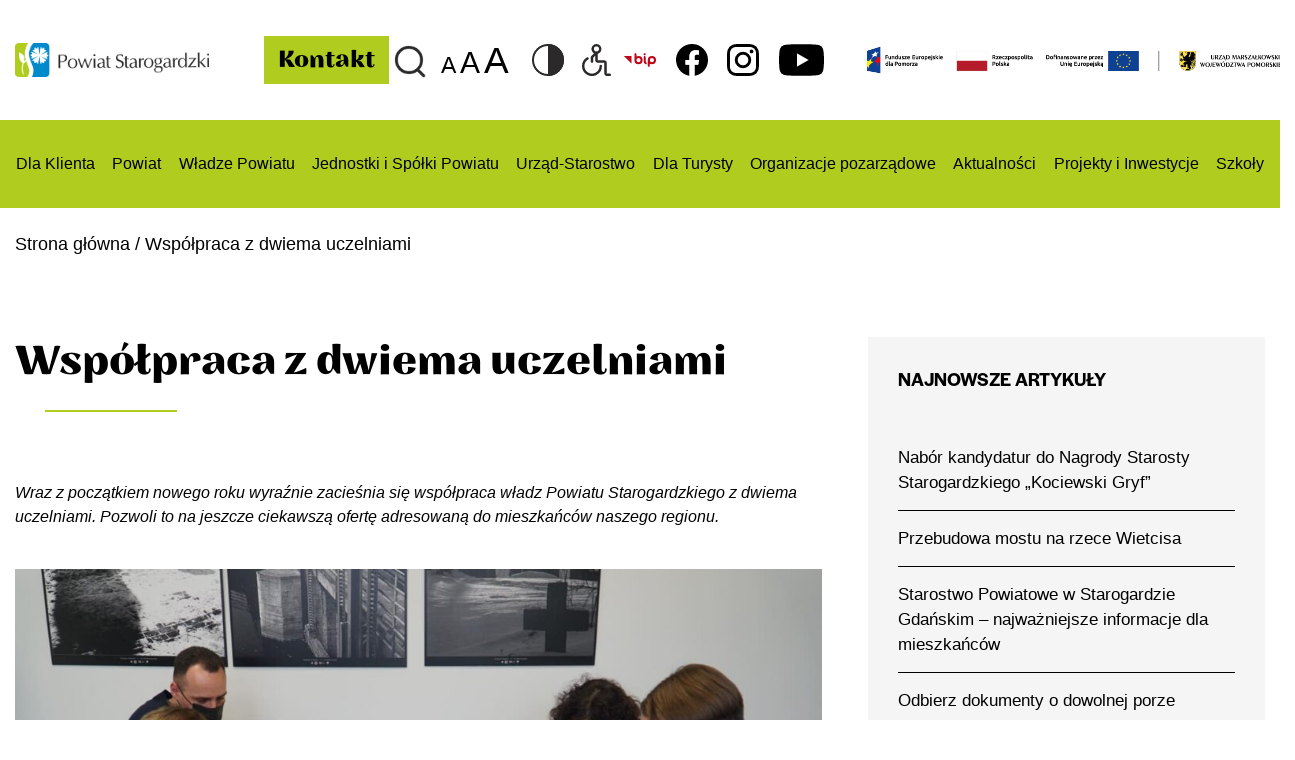

--- FILE ---
content_type: text/html; charset=UTF-8
request_url: https://powiatstarogard.pl/wspolpraca-z-dwiema-uczelniami/
body_size: 20288
content:
<!DOCTYPE html>
<html lang="pl-PL">
	<head>
	
		<!-- Google tag (gtag.js) -->
<script async src="https://www.googletagmanager.com/gtag/js?id=G-MYTJCWC22N"></script>
<script>
  window.dataLayer = window.dataLayer || [];
  function gtag(){dataLayer.push(arguments);}
  gtag('js', new Date());

  gtag('config', 'G-MYTJCWC22N');
</script>

		
		<meta http-equiv="Content-Type" content="text/html; charset=UTF-8">
		<title>Współpraca z dwiema uczelniami - Powiat Starogardzki oficjalny serwis informacyjny - Powiat Starogardzki oficjalny serwis informacyjny</title>
		<meta name="description" content="" />
		<meta name="viewport" content="width=device-width, initial-scale=1, maximum-scale=1">
		<link rel="shortcut icon" type="image/x-icon" href="https://powiatstarogard.pl/wp-content/themes/Simpli-s/images/favicon.png">		
		
		<!-- FONTS -->
		<link rel="stylesheet" href="https://use.typekit.net/aqv5hmt.css">

		<!-- STYLESHEETS -->
		<link rel="stylesheet" href="https://powiatstarogard.pl/wp-content/themes/Simpli-s/css/buttons-styles.css" type="text/css" media="all">
		<link rel="stylesheet" href="https://stackpath.bootstrapcdn.com/bootstrap/4.5.2/css/bootstrap.min.css" integrity="sha384-JcKb8q3iqJ61gNV9KGb8thSsNjpSL0n8PARn9HuZOnIxN0hoP+VmmDGMN5t9UJ0Z" crossorigin="anonymous">		
		<link rel="stylesheet" href="https://powiatstarogard.pl/wp-content/themes/Simpli-s/style.css" type="text/css" media="all">
			
		<!-- SLICK SLIDER -->
		<link rel="stylesheet" type="text/css" href="https://powiatstarogard.pl/wp-content/themes/Simpli-s/slick/slick.css"/>
		<link rel="stylesheet" type="text/css" href="https://powiatstarogard.pl/wp-content/themes/Simpli-s/slick/slick-theme.css"/>
		
		<!-- OTHER -->		
		<link rel="stylesheet" href="https://powiatstarogard.pl/wp-content/themes/Simpli-s/css/section.css" type="text/css" media="all">
		<link rel="stylesheet" href="https://powiatstarogard.pl/wp-content/themes/Simpli-s/css/hamburger.css">
		
		<!-- SCRIPTS -->	
		<script src="https://code.jquery.com/jquery-2.2.4.min.js" integrity="sha256-BbhdlvQf/xTY9gja0Dq3HiwQF8LaCRTXxZKRutelT44=" crossorigin="anonymous"></script>
		<script src="https://stackpath.bootstrapcdn.com/bootstrap/4.5.2/js/bootstrap.min.js" integrity="sha384-B4gt1jrGC7Jh4AgTPSdUtOBvfO8shuf57BaghqFfPlYxofvL8/KUEfYiJOMMV+rV" crossorigin="anonymous"></script>
		<script src="https://powiatstarogard.pl/wp-content/themes/Simpli-s/js/main.js"></script>		
		
		
		<meta name='robots' content='index, follow, max-image-preview:large, max-snippet:-1, max-video-preview:-1' />

	<!-- This site is optimized with the Yoast SEO plugin v26.7 - https://yoast.com/wordpress/plugins/seo/ -->
	<link rel="canonical" href="https://powiatstarogard.pl/wspolpraca-z-dwiema-uczelniami/" />
	<meta property="og:locale" content="pl_PL" />
	<meta property="og:type" content="article" />
	<meta property="og:title" content="Współpraca z dwiema uczelniami - Powiat Starogardzki oficjalny serwis informacyjny" />
	<meta property="og:description" content="Wraz z początkiem nowego roku wyraźnie zacieśnia się współpraca władz..." />
	<meta property="og:url" content="https://powiatstarogard.pl/wspolpraca-z-dwiema-uczelniami/" />
	<meta property="og:site_name" content="Powiat Starogardzki oficjalny serwis informacyjny" />
	<meta property="article:published_time" content="2022-02-21T12:31:20+00:00" />
	<meta property="article:modified_time" content="2022-02-21T12:31:22+00:00" />
	<meta property="og:image" content="https://powiatstarogard.pl/wp-content/uploads/2022/02/PSW-Kwidzyn-scaled.jpg" />
	<meta property="og:image:width" content="2560" />
	<meta property="og:image:height" content="1708" />
	<meta property="og:image:type" content="image/jpeg" />
	<meta name="author" content="ewa.macholla" />
	<meta name="twitter:card" content="summary_large_image" />
	<meta name="twitter:label1" content="Napisane przez" />
	<meta name="twitter:data1" content="ewa.macholla" />
	<meta name="twitter:label2" content="Szacowany czas czytania" />
	<meta name="twitter:data2" content="2 minuty" />
	<script type="application/ld+json" class="yoast-schema-graph">{"@context":"https://schema.org","@graph":[{"@type":"Article","@id":"https://powiatstarogard.pl/wspolpraca-z-dwiema-uczelniami/#article","isPartOf":{"@id":"https://powiatstarogard.pl/wspolpraca-z-dwiema-uczelniami/"},"author":{"name":"ewa.macholla","@id":"https://powiatstarogard.pl/#/schema/person/05b80515d8e6ea1e01db422cd4263a3b"},"headline":"Współpraca z dwiema uczelniami","datePublished":"2022-02-21T12:31:20+00:00","dateModified":"2022-02-21T12:31:22+00:00","mainEntityOfPage":{"@id":"https://powiatstarogard.pl/wspolpraca-z-dwiema-uczelniami/"},"wordCount":403,"commentCount":0,"publisher":{"@id":"https://powiatstarogard.pl/#organization"},"image":{"@id":"https://powiatstarogard.pl/wspolpraca-z-dwiema-uczelniami/#primaryimage"},"thumbnailUrl":"https://powiatstarogard.pl/wp-content/uploads/2022/02/PSW-Kwidzyn-scaled.jpg","keywords":["Kazimierz Chyła","KCZ Starogard","Patryk Gabriel","powiat starogardzki","PSW Kwidzyn","PSW Starogard","szpital Starogard","Wioleta Strzemkowska-Konkolewska"],"articleSection":["Aktualności","Edukacja"],"inLanguage":"pl-PL","potentialAction":[{"@type":"CommentAction","name":"Comment","target":["https://powiatstarogard.pl/wspolpraca-z-dwiema-uczelniami/#respond"]}]},{"@type":"WebPage","@id":"https://powiatstarogard.pl/wspolpraca-z-dwiema-uczelniami/","url":"https://powiatstarogard.pl/wspolpraca-z-dwiema-uczelniami/","name":"Współpraca z dwiema uczelniami - Powiat Starogardzki oficjalny serwis informacyjny","isPartOf":{"@id":"https://powiatstarogard.pl/#website"},"primaryImageOfPage":{"@id":"https://powiatstarogard.pl/wspolpraca-z-dwiema-uczelniami/#primaryimage"},"image":{"@id":"https://powiatstarogard.pl/wspolpraca-z-dwiema-uczelniami/#primaryimage"},"thumbnailUrl":"https://powiatstarogard.pl/wp-content/uploads/2022/02/PSW-Kwidzyn-scaled.jpg","datePublished":"2022-02-21T12:31:20+00:00","dateModified":"2022-02-21T12:31:22+00:00","breadcrumb":{"@id":"https://powiatstarogard.pl/wspolpraca-z-dwiema-uczelniami/#breadcrumb"},"inLanguage":"pl-PL","potentialAction":[{"@type":"ReadAction","target":["https://powiatstarogard.pl/wspolpraca-z-dwiema-uczelniami/"]}]},{"@type":"ImageObject","inLanguage":"pl-PL","@id":"https://powiatstarogard.pl/wspolpraca-z-dwiema-uczelniami/#primaryimage","url":"https://powiatstarogard.pl/wp-content/uploads/2022/02/PSW-Kwidzyn-scaled.jpg","contentUrl":"https://powiatstarogard.pl/wp-content/uploads/2022/02/PSW-Kwidzyn-scaled.jpg","width":2560,"height":1708},{"@type":"BreadcrumbList","@id":"https://powiatstarogard.pl/wspolpraca-z-dwiema-uczelniami/#breadcrumb","itemListElement":[{"@type":"ListItem","position":1,"name":"Strona główna","item":"https://powiatstarogard.pl/"},{"@type":"ListItem","position":2,"name":"Współpraca z dwiema uczelniami"}]},{"@type":"WebSite","@id":"https://powiatstarogard.pl/#website","url":"https://powiatstarogard.pl/","name":"Powiat Starogardzki oficjalny serwis informacyjny","description":"","publisher":{"@id":"https://powiatstarogard.pl/#organization"},"potentialAction":[{"@type":"SearchAction","target":{"@type":"EntryPoint","urlTemplate":"https://powiatstarogard.pl/?s={search_term_string}"},"query-input":{"@type":"PropertyValueSpecification","valueRequired":true,"valueName":"search_term_string"}}],"inLanguage":"pl-PL"},{"@type":"Organization","@id":"https://powiatstarogard.pl/#organization","name":"Powiat Starogardzki oficjalny serwis informacyjny","url":"https://powiatstarogard.pl/","logo":{"@type":"ImageObject","inLanguage":"pl-PL","@id":"https://powiatstarogard.pl/#/schema/logo/image/","url":"https://powiatstarogard.pl/wp-content/uploads/2021/02/logo.png","contentUrl":"https://powiatstarogard.pl/wp-content/uploads/2021/02/logo.png","width":997,"height":176,"caption":"Powiat Starogardzki oficjalny serwis informacyjny"},"image":{"@id":"https://powiatstarogard.pl/#/schema/logo/image/"}},{"@type":"Person","@id":"https://powiatstarogard.pl/#/schema/person/05b80515d8e6ea1e01db422cd4263a3b","name":"ewa.macholla","image":{"@type":"ImageObject","inLanguage":"pl-PL","@id":"https://powiatstarogard.pl/#/schema/person/image/","url":"https://secure.gravatar.com/avatar/cff2dce7ce06252156d35391fd78ef3a3b6ded01d2118895b835534b9803076c?s=96&d=mm&r=g","contentUrl":"https://secure.gravatar.com/avatar/cff2dce7ce06252156d35391fd78ef3a3b6ded01d2118895b835534b9803076c?s=96&d=mm&r=g","caption":"ewa.macholla"},"url":"https://powiatstarogard.pl/author/ewa-macholla/"}]}</script>
	<!-- / Yoast SEO plugin. -->


<link rel="alternate" type="application/rss+xml" title="Powiat Starogardzki oficjalny serwis informacyjny &raquo; Współpraca z dwiema uczelniami Kanał z komentarzami" href="https://powiatstarogard.pl/wspolpraca-z-dwiema-uczelniami/feed/" />
<link rel="alternate" title="oEmbed (JSON)" type="application/json+oembed" href="https://powiatstarogard.pl/wp-json/oembed/1.0/embed?url=https%3A%2F%2Fpowiatstarogard.pl%2Fwspolpraca-z-dwiema-uczelniami%2F" />
<link rel="alternate" title="oEmbed (XML)" type="text/xml+oembed" href="https://powiatstarogard.pl/wp-json/oembed/1.0/embed?url=https%3A%2F%2Fpowiatstarogard.pl%2Fwspolpraca-z-dwiema-uczelniami%2F&#038;format=xml" />
<style id='wp-img-auto-sizes-contain-inline-css' type='text/css'>
img:is([sizes=auto i],[sizes^="auto," i]){contain-intrinsic-size:3000px 1500px}
/*# sourceURL=wp-img-auto-sizes-contain-inline-css */
</style>
<link rel='stylesheet' id='auto-search-suggestion-css' href='https://powiatstarogard.pl/wp-content/plugins/auto-search-suggestion/css/jquery-ui.css?ver=1.0.0' type='text/css' media='all' />
<style id='wp-emoji-styles-inline-css' type='text/css'>

	img.wp-smiley, img.emoji {
		display: inline !important;
		border: none !important;
		box-shadow: none !important;
		height: 1em !important;
		width: 1em !important;
		margin: 0 0.07em !important;
		vertical-align: -0.1em !important;
		background: none !important;
		padding: 0 !important;
	}
/*# sourceURL=wp-emoji-styles-inline-css */
</style>
<style id='wp-block-library-inline-css' type='text/css'>
:root{--wp-block-synced-color:#7a00df;--wp-block-synced-color--rgb:122,0,223;--wp-bound-block-color:var(--wp-block-synced-color);--wp-editor-canvas-background:#ddd;--wp-admin-theme-color:#007cba;--wp-admin-theme-color--rgb:0,124,186;--wp-admin-theme-color-darker-10:#006ba1;--wp-admin-theme-color-darker-10--rgb:0,107,160.5;--wp-admin-theme-color-darker-20:#005a87;--wp-admin-theme-color-darker-20--rgb:0,90,135;--wp-admin-border-width-focus:2px}@media (min-resolution:192dpi){:root{--wp-admin-border-width-focus:1.5px}}.wp-element-button{cursor:pointer}:root .has-very-light-gray-background-color{background-color:#eee}:root .has-very-dark-gray-background-color{background-color:#313131}:root .has-very-light-gray-color{color:#eee}:root .has-very-dark-gray-color{color:#313131}:root .has-vivid-green-cyan-to-vivid-cyan-blue-gradient-background{background:linear-gradient(135deg,#00d084,#0693e3)}:root .has-purple-crush-gradient-background{background:linear-gradient(135deg,#34e2e4,#4721fb 50%,#ab1dfe)}:root .has-hazy-dawn-gradient-background{background:linear-gradient(135deg,#faaca8,#dad0ec)}:root .has-subdued-olive-gradient-background{background:linear-gradient(135deg,#fafae1,#67a671)}:root .has-atomic-cream-gradient-background{background:linear-gradient(135deg,#fdd79a,#004a59)}:root .has-nightshade-gradient-background{background:linear-gradient(135deg,#330968,#31cdcf)}:root .has-midnight-gradient-background{background:linear-gradient(135deg,#020381,#2874fc)}:root{--wp--preset--font-size--normal:16px;--wp--preset--font-size--huge:42px}.has-regular-font-size{font-size:1em}.has-larger-font-size{font-size:2.625em}.has-normal-font-size{font-size:var(--wp--preset--font-size--normal)}.has-huge-font-size{font-size:var(--wp--preset--font-size--huge)}.has-text-align-center{text-align:center}.has-text-align-left{text-align:left}.has-text-align-right{text-align:right}.has-fit-text{white-space:nowrap!important}#end-resizable-editor-section{display:none}.aligncenter{clear:both}.items-justified-left{justify-content:flex-start}.items-justified-center{justify-content:center}.items-justified-right{justify-content:flex-end}.items-justified-space-between{justify-content:space-between}.screen-reader-text{border:0;clip-path:inset(50%);height:1px;margin:-1px;overflow:hidden;padding:0;position:absolute;width:1px;word-wrap:normal!important}.screen-reader-text:focus{background-color:#ddd;clip-path:none;color:#444;display:block;font-size:1em;height:auto;left:5px;line-height:normal;padding:15px 23px 14px;text-decoration:none;top:5px;width:auto;z-index:100000}html :where(.has-border-color){border-style:solid}html :where([style*=border-top-color]){border-top-style:solid}html :where([style*=border-right-color]){border-right-style:solid}html :where([style*=border-bottom-color]){border-bottom-style:solid}html :where([style*=border-left-color]){border-left-style:solid}html :where([style*=border-width]){border-style:solid}html :where([style*=border-top-width]){border-top-style:solid}html :where([style*=border-right-width]){border-right-style:solid}html :where([style*=border-bottom-width]){border-bottom-style:solid}html :where([style*=border-left-width]){border-left-style:solid}html :where(img[class*=wp-image-]){height:auto;max-width:100%}:where(figure){margin:0 0 1em}html :where(.is-position-sticky){--wp-admin--admin-bar--position-offset:var(--wp-admin--admin-bar--height,0px)}@media screen and (max-width:600px){html :where(.is-position-sticky){--wp-admin--admin-bar--position-offset:0px}}

/*# sourceURL=wp-block-library-inline-css */
</style><style id='wp-block-image-inline-css' type='text/css'>
.wp-block-image>a,.wp-block-image>figure>a{display:inline-block}.wp-block-image img{box-sizing:border-box;height:auto;max-width:100%;vertical-align:bottom}@media not (prefers-reduced-motion){.wp-block-image img.hide{visibility:hidden}.wp-block-image img.show{animation:show-content-image .4s}}.wp-block-image[style*=border-radius] img,.wp-block-image[style*=border-radius]>a{border-radius:inherit}.wp-block-image.has-custom-border img{box-sizing:border-box}.wp-block-image.aligncenter{text-align:center}.wp-block-image.alignfull>a,.wp-block-image.alignwide>a{width:100%}.wp-block-image.alignfull img,.wp-block-image.alignwide img{height:auto;width:100%}.wp-block-image .aligncenter,.wp-block-image .alignleft,.wp-block-image .alignright,.wp-block-image.aligncenter,.wp-block-image.alignleft,.wp-block-image.alignright{display:table}.wp-block-image .aligncenter>figcaption,.wp-block-image .alignleft>figcaption,.wp-block-image .alignright>figcaption,.wp-block-image.aligncenter>figcaption,.wp-block-image.alignleft>figcaption,.wp-block-image.alignright>figcaption{caption-side:bottom;display:table-caption}.wp-block-image .alignleft{float:left;margin:.5em 1em .5em 0}.wp-block-image .alignright{float:right;margin:.5em 0 .5em 1em}.wp-block-image .aligncenter{margin-left:auto;margin-right:auto}.wp-block-image :where(figcaption){margin-bottom:1em;margin-top:.5em}.wp-block-image.is-style-circle-mask img{border-radius:9999px}@supports ((-webkit-mask-image:none) or (mask-image:none)) or (-webkit-mask-image:none){.wp-block-image.is-style-circle-mask img{border-radius:0;-webkit-mask-image:url('data:image/svg+xml;utf8,<svg viewBox="0 0 100 100" xmlns="http://www.w3.org/2000/svg"><circle cx="50" cy="50" r="50"/></svg>');mask-image:url('data:image/svg+xml;utf8,<svg viewBox="0 0 100 100" xmlns="http://www.w3.org/2000/svg"><circle cx="50" cy="50" r="50"/></svg>');mask-mode:alpha;-webkit-mask-position:center;mask-position:center;-webkit-mask-repeat:no-repeat;mask-repeat:no-repeat;-webkit-mask-size:contain;mask-size:contain}}:root :where(.wp-block-image.is-style-rounded img,.wp-block-image .is-style-rounded img){border-radius:9999px}.wp-block-image figure{margin:0}.wp-lightbox-container{display:flex;flex-direction:column;position:relative}.wp-lightbox-container img{cursor:zoom-in}.wp-lightbox-container img:hover+button{opacity:1}.wp-lightbox-container button{align-items:center;backdrop-filter:blur(16px) saturate(180%);background-color:#5a5a5a40;border:none;border-radius:4px;cursor:zoom-in;display:flex;height:20px;justify-content:center;opacity:0;padding:0;position:absolute;right:16px;text-align:center;top:16px;width:20px;z-index:100}@media not (prefers-reduced-motion){.wp-lightbox-container button{transition:opacity .2s ease}}.wp-lightbox-container button:focus-visible{outline:3px auto #5a5a5a40;outline:3px auto -webkit-focus-ring-color;outline-offset:3px}.wp-lightbox-container button:hover{cursor:pointer;opacity:1}.wp-lightbox-container button:focus{opacity:1}.wp-lightbox-container button:focus,.wp-lightbox-container button:hover,.wp-lightbox-container button:not(:hover):not(:active):not(.has-background){background-color:#5a5a5a40;border:none}.wp-lightbox-overlay{box-sizing:border-box;cursor:zoom-out;height:100vh;left:0;overflow:hidden;position:fixed;top:0;visibility:hidden;width:100%;z-index:100000}.wp-lightbox-overlay .close-button{align-items:center;cursor:pointer;display:flex;justify-content:center;min-height:40px;min-width:40px;padding:0;position:absolute;right:calc(env(safe-area-inset-right) + 16px);top:calc(env(safe-area-inset-top) + 16px);z-index:5000000}.wp-lightbox-overlay .close-button:focus,.wp-lightbox-overlay .close-button:hover,.wp-lightbox-overlay .close-button:not(:hover):not(:active):not(.has-background){background:none;border:none}.wp-lightbox-overlay .lightbox-image-container{height:var(--wp--lightbox-container-height);left:50%;overflow:hidden;position:absolute;top:50%;transform:translate(-50%,-50%);transform-origin:top left;width:var(--wp--lightbox-container-width);z-index:9999999999}.wp-lightbox-overlay .wp-block-image{align-items:center;box-sizing:border-box;display:flex;height:100%;justify-content:center;margin:0;position:relative;transform-origin:0 0;width:100%;z-index:3000000}.wp-lightbox-overlay .wp-block-image img{height:var(--wp--lightbox-image-height);min-height:var(--wp--lightbox-image-height);min-width:var(--wp--lightbox-image-width);width:var(--wp--lightbox-image-width)}.wp-lightbox-overlay .wp-block-image figcaption{display:none}.wp-lightbox-overlay button{background:none;border:none}.wp-lightbox-overlay .scrim{background-color:#fff;height:100%;opacity:.9;position:absolute;width:100%;z-index:2000000}.wp-lightbox-overlay.active{visibility:visible}@media not (prefers-reduced-motion){.wp-lightbox-overlay.active{animation:turn-on-visibility .25s both}.wp-lightbox-overlay.active img{animation:turn-on-visibility .35s both}.wp-lightbox-overlay.show-closing-animation:not(.active){animation:turn-off-visibility .35s both}.wp-lightbox-overlay.show-closing-animation:not(.active) img{animation:turn-off-visibility .25s both}.wp-lightbox-overlay.zoom.active{animation:none;opacity:1;visibility:visible}.wp-lightbox-overlay.zoom.active .lightbox-image-container{animation:lightbox-zoom-in .4s}.wp-lightbox-overlay.zoom.active .lightbox-image-container img{animation:none}.wp-lightbox-overlay.zoom.active .scrim{animation:turn-on-visibility .4s forwards}.wp-lightbox-overlay.zoom.show-closing-animation:not(.active){animation:none}.wp-lightbox-overlay.zoom.show-closing-animation:not(.active) .lightbox-image-container{animation:lightbox-zoom-out .4s}.wp-lightbox-overlay.zoom.show-closing-animation:not(.active) .lightbox-image-container img{animation:none}.wp-lightbox-overlay.zoom.show-closing-animation:not(.active) .scrim{animation:turn-off-visibility .4s forwards}}@keyframes show-content-image{0%{visibility:hidden}99%{visibility:hidden}to{visibility:visible}}@keyframes turn-on-visibility{0%{opacity:0}to{opacity:1}}@keyframes turn-off-visibility{0%{opacity:1;visibility:visible}99%{opacity:0;visibility:visible}to{opacity:0;visibility:hidden}}@keyframes lightbox-zoom-in{0%{transform:translate(calc((-100vw + var(--wp--lightbox-scrollbar-width))/2 + var(--wp--lightbox-initial-left-position)),calc(-50vh + var(--wp--lightbox-initial-top-position))) scale(var(--wp--lightbox-scale))}to{transform:translate(-50%,-50%) scale(1)}}@keyframes lightbox-zoom-out{0%{transform:translate(-50%,-50%) scale(1);visibility:visible}99%{visibility:visible}to{transform:translate(calc((-100vw + var(--wp--lightbox-scrollbar-width))/2 + var(--wp--lightbox-initial-left-position)),calc(-50vh + var(--wp--lightbox-initial-top-position))) scale(var(--wp--lightbox-scale));visibility:hidden}}
/*# sourceURL=https://powiatstarogard.pl/wp-includes/blocks/image/style.min.css */
</style>
<style id='global-styles-inline-css' type='text/css'>
:root{--wp--preset--aspect-ratio--square: 1;--wp--preset--aspect-ratio--4-3: 4/3;--wp--preset--aspect-ratio--3-4: 3/4;--wp--preset--aspect-ratio--3-2: 3/2;--wp--preset--aspect-ratio--2-3: 2/3;--wp--preset--aspect-ratio--16-9: 16/9;--wp--preset--aspect-ratio--9-16: 9/16;--wp--preset--color--black: #000000;--wp--preset--color--cyan-bluish-gray: #abb8c3;--wp--preset--color--white: #ffffff;--wp--preset--color--pale-pink: #f78da7;--wp--preset--color--vivid-red: #cf2e2e;--wp--preset--color--luminous-vivid-orange: #ff6900;--wp--preset--color--luminous-vivid-amber: #fcb900;--wp--preset--color--light-green-cyan: #7bdcb5;--wp--preset--color--vivid-green-cyan: #00d084;--wp--preset--color--pale-cyan-blue: #8ed1fc;--wp--preset--color--vivid-cyan-blue: #0693e3;--wp--preset--color--vivid-purple: #9b51e0;--wp--preset--gradient--vivid-cyan-blue-to-vivid-purple: linear-gradient(135deg,rgb(6,147,227) 0%,rgb(155,81,224) 100%);--wp--preset--gradient--light-green-cyan-to-vivid-green-cyan: linear-gradient(135deg,rgb(122,220,180) 0%,rgb(0,208,130) 100%);--wp--preset--gradient--luminous-vivid-amber-to-luminous-vivid-orange: linear-gradient(135deg,rgb(252,185,0) 0%,rgb(255,105,0) 100%);--wp--preset--gradient--luminous-vivid-orange-to-vivid-red: linear-gradient(135deg,rgb(255,105,0) 0%,rgb(207,46,46) 100%);--wp--preset--gradient--very-light-gray-to-cyan-bluish-gray: linear-gradient(135deg,rgb(238,238,238) 0%,rgb(169,184,195) 100%);--wp--preset--gradient--cool-to-warm-spectrum: linear-gradient(135deg,rgb(74,234,220) 0%,rgb(151,120,209) 20%,rgb(207,42,186) 40%,rgb(238,44,130) 60%,rgb(251,105,98) 80%,rgb(254,248,76) 100%);--wp--preset--gradient--blush-light-purple: linear-gradient(135deg,rgb(255,206,236) 0%,rgb(152,150,240) 100%);--wp--preset--gradient--blush-bordeaux: linear-gradient(135deg,rgb(254,205,165) 0%,rgb(254,45,45) 50%,rgb(107,0,62) 100%);--wp--preset--gradient--luminous-dusk: linear-gradient(135deg,rgb(255,203,112) 0%,rgb(199,81,192) 50%,rgb(65,88,208) 100%);--wp--preset--gradient--pale-ocean: linear-gradient(135deg,rgb(255,245,203) 0%,rgb(182,227,212) 50%,rgb(51,167,181) 100%);--wp--preset--gradient--electric-grass: linear-gradient(135deg,rgb(202,248,128) 0%,rgb(113,206,126) 100%);--wp--preset--gradient--midnight: linear-gradient(135deg,rgb(2,3,129) 0%,rgb(40,116,252) 100%);--wp--preset--font-size--small: 13px;--wp--preset--font-size--medium: 20px;--wp--preset--font-size--large: 36px;--wp--preset--font-size--x-large: 42px;--wp--preset--spacing--20: 0.44rem;--wp--preset--spacing--30: 0.67rem;--wp--preset--spacing--40: 1rem;--wp--preset--spacing--50: 1.5rem;--wp--preset--spacing--60: 2.25rem;--wp--preset--spacing--70: 3.38rem;--wp--preset--spacing--80: 5.06rem;--wp--preset--shadow--natural: 6px 6px 9px rgba(0, 0, 0, 0.2);--wp--preset--shadow--deep: 12px 12px 50px rgba(0, 0, 0, 0.4);--wp--preset--shadow--sharp: 6px 6px 0px rgba(0, 0, 0, 0.2);--wp--preset--shadow--outlined: 6px 6px 0px -3px rgb(255, 255, 255), 6px 6px rgb(0, 0, 0);--wp--preset--shadow--crisp: 6px 6px 0px rgb(0, 0, 0);}:where(.is-layout-flex){gap: 0.5em;}:where(.is-layout-grid){gap: 0.5em;}body .is-layout-flex{display: flex;}.is-layout-flex{flex-wrap: wrap;align-items: center;}.is-layout-flex > :is(*, div){margin: 0;}body .is-layout-grid{display: grid;}.is-layout-grid > :is(*, div){margin: 0;}:where(.wp-block-columns.is-layout-flex){gap: 2em;}:where(.wp-block-columns.is-layout-grid){gap: 2em;}:where(.wp-block-post-template.is-layout-flex){gap: 1.25em;}:where(.wp-block-post-template.is-layout-grid){gap: 1.25em;}.has-black-color{color: var(--wp--preset--color--black) !important;}.has-cyan-bluish-gray-color{color: var(--wp--preset--color--cyan-bluish-gray) !important;}.has-white-color{color: var(--wp--preset--color--white) !important;}.has-pale-pink-color{color: var(--wp--preset--color--pale-pink) !important;}.has-vivid-red-color{color: var(--wp--preset--color--vivid-red) !important;}.has-luminous-vivid-orange-color{color: var(--wp--preset--color--luminous-vivid-orange) !important;}.has-luminous-vivid-amber-color{color: var(--wp--preset--color--luminous-vivid-amber) !important;}.has-light-green-cyan-color{color: var(--wp--preset--color--light-green-cyan) !important;}.has-vivid-green-cyan-color{color: var(--wp--preset--color--vivid-green-cyan) !important;}.has-pale-cyan-blue-color{color: var(--wp--preset--color--pale-cyan-blue) !important;}.has-vivid-cyan-blue-color{color: var(--wp--preset--color--vivid-cyan-blue) !important;}.has-vivid-purple-color{color: var(--wp--preset--color--vivid-purple) !important;}.has-black-background-color{background-color: var(--wp--preset--color--black) !important;}.has-cyan-bluish-gray-background-color{background-color: var(--wp--preset--color--cyan-bluish-gray) !important;}.has-white-background-color{background-color: var(--wp--preset--color--white) !important;}.has-pale-pink-background-color{background-color: var(--wp--preset--color--pale-pink) !important;}.has-vivid-red-background-color{background-color: var(--wp--preset--color--vivid-red) !important;}.has-luminous-vivid-orange-background-color{background-color: var(--wp--preset--color--luminous-vivid-orange) !important;}.has-luminous-vivid-amber-background-color{background-color: var(--wp--preset--color--luminous-vivid-amber) !important;}.has-light-green-cyan-background-color{background-color: var(--wp--preset--color--light-green-cyan) !important;}.has-vivid-green-cyan-background-color{background-color: var(--wp--preset--color--vivid-green-cyan) !important;}.has-pale-cyan-blue-background-color{background-color: var(--wp--preset--color--pale-cyan-blue) !important;}.has-vivid-cyan-blue-background-color{background-color: var(--wp--preset--color--vivid-cyan-blue) !important;}.has-vivid-purple-background-color{background-color: var(--wp--preset--color--vivid-purple) !important;}.has-black-border-color{border-color: var(--wp--preset--color--black) !important;}.has-cyan-bluish-gray-border-color{border-color: var(--wp--preset--color--cyan-bluish-gray) !important;}.has-white-border-color{border-color: var(--wp--preset--color--white) !important;}.has-pale-pink-border-color{border-color: var(--wp--preset--color--pale-pink) !important;}.has-vivid-red-border-color{border-color: var(--wp--preset--color--vivid-red) !important;}.has-luminous-vivid-orange-border-color{border-color: var(--wp--preset--color--luminous-vivid-orange) !important;}.has-luminous-vivid-amber-border-color{border-color: var(--wp--preset--color--luminous-vivid-amber) !important;}.has-light-green-cyan-border-color{border-color: var(--wp--preset--color--light-green-cyan) !important;}.has-vivid-green-cyan-border-color{border-color: var(--wp--preset--color--vivid-green-cyan) !important;}.has-pale-cyan-blue-border-color{border-color: var(--wp--preset--color--pale-cyan-blue) !important;}.has-vivid-cyan-blue-border-color{border-color: var(--wp--preset--color--vivid-cyan-blue) !important;}.has-vivid-purple-border-color{border-color: var(--wp--preset--color--vivid-purple) !important;}.has-vivid-cyan-blue-to-vivid-purple-gradient-background{background: var(--wp--preset--gradient--vivid-cyan-blue-to-vivid-purple) !important;}.has-light-green-cyan-to-vivid-green-cyan-gradient-background{background: var(--wp--preset--gradient--light-green-cyan-to-vivid-green-cyan) !important;}.has-luminous-vivid-amber-to-luminous-vivid-orange-gradient-background{background: var(--wp--preset--gradient--luminous-vivid-amber-to-luminous-vivid-orange) !important;}.has-luminous-vivid-orange-to-vivid-red-gradient-background{background: var(--wp--preset--gradient--luminous-vivid-orange-to-vivid-red) !important;}.has-very-light-gray-to-cyan-bluish-gray-gradient-background{background: var(--wp--preset--gradient--very-light-gray-to-cyan-bluish-gray) !important;}.has-cool-to-warm-spectrum-gradient-background{background: var(--wp--preset--gradient--cool-to-warm-spectrum) !important;}.has-blush-light-purple-gradient-background{background: var(--wp--preset--gradient--blush-light-purple) !important;}.has-blush-bordeaux-gradient-background{background: var(--wp--preset--gradient--blush-bordeaux) !important;}.has-luminous-dusk-gradient-background{background: var(--wp--preset--gradient--luminous-dusk) !important;}.has-pale-ocean-gradient-background{background: var(--wp--preset--gradient--pale-ocean) !important;}.has-electric-grass-gradient-background{background: var(--wp--preset--gradient--electric-grass) !important;}.has-midnight-gradient-background{background: var(--wp--preset--gradient--midnight) !important;}.has-small-font-size{font-size: var(--wp--preset--font-size--small) !important;}.has-medium-font-size{font-size: var(--wp--preset--font-size--medium) !important;}.has-large-font-size{font-size: var(--wp--preset--font-size--large) !important;}.has-x-large-font-size{font-size: var(--wp--preset--font-size--x-large) !important;}
/*# sourceURL=global-styles-inline-css */
</style>

<style id='classic-theme-styles-inline-css' type='text/css'>
/*! This file is auto-generated */
.wp-block-button__link{color:#fff;background-color:#32373c;border-radius:9999px;box-shadow:none;text-decoration:none;padding:calc(.667em + 2px) calc(1.333em + 2px);font-size:1.125em}.wp-block-file__button{background:#32373c;color:#fff;text-decoration:none}
/*# sourceURL=/wp-includes/css/classic-themes.min.css */
</style>
<link rel='stylesheet' id='search-style-css' href='https://powiatstarogard.pl/wp-content/plugins/auto-search-suggestion/css/front.css?ver=1768736641' type='text/css' media='all' />
<link rel='stylesheet' id='foobox-free-min-css' href='https://powiatstarogard.pl/wp-content/plugins/foobox-image-lightbox/free/css/foobox.free.min.css?ver=2.7.35' type='text/css' media='all' />
<link rel='stylesheet' id='wp-block-paragraph-css' href='https://powiatstarogard.pl/wp-includes/blocks/paragraph/style.min.css?ver=6.9' type='text/css' media='all' />
<script type="text/javascript" src="https://powiatstarogard.pl/wp-includes/js/jquery/jquery.min.js?ver=3.7.1" id="jquery-core-js"></script>
<script type="text/javascript" src="https://powiatstarogard.pl/wp-includes/js/jquery/jquery-migrate.min.js?ver=3.4.1" id="jquery-migrate-js"></script>
<script type="text/javascript" id="foobox-free-min-js-before">
/* <![CDATA[ */
/* Run FooBox FREE (v2.7.35) */
var FOOBOX = window.FOOBOX = {
	ready: true,
	disableOthers: false,
	o: {wordpress: { enabled: true }, captions: { dataTitle: ["captionTitle","title"], dataDesc: ["captionDesc","description"] }, rel: '', excludes:'.fbx-link,.nofoobox,.nolightbox,a[href*="pinterest.com/pin/create/button/"]', affiliate : { enabled: false }, error: "Could not load the item"},
	selectors: [
		".gallery", ".wp-block-gallery", ".wp-caption", ".wp-block-image", "a:has(img[class*=wp-image-])", ".foobox"
	],
	pre: function( $ ){
		// Custom JavaScript (Pre)
		
	},
	post: function( $ ){
		// Custom JavaScript (Post)
		
		// Custom Captions Code
		
	},
	custom: function( $ ){
		// Custom Extra JS
		
	}
};
//# sourceURL=foobox-free-min-js-before
/* ]]> */
</script>
<script type="text/javascript" src="https://powiatstarogard.pl/wp-content/plugins/foobox-image-lightbox/free/js/foobox.free.min.js?ver=2.7.35" id="foobox-free-min-js"></script>
<link rel="https://api.w.org/" href="https://powiatstarogard.pl/wp-json/" /><link rel="alternate" title="JSON" type="application/json" href="https://powiatstarogard.pl/wp-json/wp/v2/posts/7392" /><link rel="EditURI" type="application/rsd+xml" title="RSD" href="https://powiatstarogard.pl/xmlrpc.php?rsd" />
<meta name="generator" content="WordPress 6.9" />
<link rel='shortlink' href='https://powiatstarogard.pl/?p=7392' />
<link rel="icon" href="https://powiatstarogard.pl/wp-content/uploads/2021/06/favicon.ico" sizes="32x32" />
<link rel="icon" href="https://powiatstarogard.pl/wp-content/uploads/2021/06/favicon.ico" sizes="192x192" />
<link rel="apple-touch-icon" href="https://powiatstarogard.pl/wp-content/uploads/2021/06/favicon.ico" />
<meta name="msapplication-TileImage" content="https://powiatstarogard.pl/wp-content/uploads/2021/06/favicon.ico" />
		<style type="text/css" id="wp-custom-css">
			.most-searched {
    width: 891px;
}

a.ukraina{
	font-size: 20px;
	display: block;
	margin-top: -4px;
	text-decoration: underline;
}

.logo-strip {
	margin-left: 36px
}

.logo-strip-mobile {
	max-width: 100% !important
}

.page-id-1326 .page-menu{
	display: none;
}

.events-template-default #about-section .col-lg-8.col-12 a{
	color: #B0CC1F;
}

.event-wrapper img {
    object-fit: cover !important;
}

span.hidden{
	color: transparent !important;
	position: absolute;
}


#breadcrumbs > span > span > span > a{
	pointer-events: none;
}

.page-template-page-test #menu{
	display: none !important;
}

a.wp-block-file__button{
	color: white !important;
}

.page-template-default #content-column .col-lg-8 li a{
	color: #A8C31D;
	font-weight: 400;
	font-size: 18px;
}

.page-template-default #content-column .col-lg-8 a{
	color: #A8C31D;
}

.page-template-default #content-column .col-lg-8 li a:hover{
	color: black;
}


.button-page-container{
	display: flex;
	justify-content: space-between;
}

.button-page h4 a{
    font-size: 20px;
    margin-bottom: 0;
    height: 65px;
    width: 270px;
   	position:relative;
    display: flex;
    align-items: center;
    justify-content: center;
    background: #B0CC1F;
		border: 3px solid white !important;
}


.button-page h4 a:hover{
	color: white;
}

.map-container iframe {
    width: 100%;
    height: 600px;
		border: 1px solid #e1e1e1;
}

.menu-horizontal ul li ul li a{
	padding: 1rem;
}

.menu-horizontal li{
	padding: 1rem;
}

.menu-horizontal ul li ul li {
    padding: 0;
		min-height: 60px;
    display: flex;
    margin: 5px 0;
    align-items: center;
}


.carousel-indicators li {
    width: 10px;
    height: 10px;
    margin-right: 20px;
    background-color: transparent;
    border: 1px solid white;
}

@media (max-width: 992px){
	#menu-custom{
		display: none;
	}
}

#newsletter img:hover{
	transform: scale(1);
  -webkit-transition: transform 0.3s ease-in-out;
  -moz-transition: transform 0.3s ease-in-out;
  -o-transition: transform 0.3s ease-in-out;
  transition: transform 0.3s ease-in-out;
}

#newsletter img:hover{
	transform: scale(1.01);
}

		</style>
				
	</head>
	
	<body data-rsssl=1 class="wp-singular post-template-default single single-post postid-7392 single-format-standard wp-custom-logo wp-theme-Simpli-s text-size-font"> 
	
	<!-- preloader 
	<div id="preloader">
		<div id="status">	
			<div class="spinner">
				<div class="rect1"></div>
				<div class="rect2"></div>
				<div class="rect3"></div>
				<div class="rect4"></div>
				<div class="rect5"></div>
			</div>
		</div>
	</div>
	<!-- preloader -->
	
	<!-- Główny pojemnik -->	
	<div id="main-container" class="container-fluid">	
		<!-- Główny ROW -->		
		<div id="main-row" class="row">	
			<header >				
				<a href="#menu-wcag" class="wcag-nav navmenu">	
						<h2>Przejdź do menu</h2>
				</a>
				<a href="#font-wcag" class="wcag-nav navtools">
					<h2>Przejdź do ustawień dostepności</h2>
				</a>
				<a href="#wcag-content" class="wcag-nav navcontent">
					<h2>Przejdź do treści strony</h2>
				</a>		
				
				<nav>
				
					<!-- Menu -->	
					<div class="menu-content">	
					
						<!-- logo -->
						<div class="logo-container">
							<a href="https://powiatstarogard.pl" class="logo"><span class="hidden">Logo</span></a>
						</div>
						<!-- logo -->
						
						<div class="menu-group hidden-mobile">							
							<div class="head-section one">
								<div class="button-contact">
									<a href="/kontakt"><h4>Kontakt</h4></a>
								</div>	
							</div>
							<div class="head-section search-desktop">
								<a href="https://powiatstarogard.pl/wyszukiwarka/" class="search-icon-desktop">	
									<span class="hidden">Wyszukiwarka</span>
								</a>
							</div>
							<div class="group-section head-section two">							
								<section class="buttons-wrapper">
									<div class="buttons-container text-size font-size">
										<button id="font-wcag"
										  class="user-interaction-button small"
										  data-button-group-name="text-size"
										  data-target-class-name="text-size-font"
										  data-toggle-class-name="normal-size-font"
										  data-active-button-class-name="a"
										>A</button>
										<button
										  class="user-interaction-button medium"
										  data-button-group-name="text-size"
										  data-target-class-name="text-size-font"
										  data-toggle-class-name="large-size-font"
										  data-active-button-class-name="b"
										>A</button>
										<button
										  class="user-interaction-button big"
										  data-button-group-name="text-size"
										  data-target-class-name="text-size-font"
										  data-toggle-class-name="full-size-font"
										  data-active-button-class-name="c"
										>A</button>
									</div>
								</section>
							
								<div class="head-section three">
									<button class="contrast">		
										<span class="hidden">Zmiana kontrastu</span>
									</button>
									<a target="_blank" class="wheelchair" href="https://powiatstarogard.pl/biuletyn-informacji-publicznej/">
										<span class="hidden">Biuletyn ifnormacji publicznej</span>
									</a>
								</div>
							</div>							
							<div class="head-section four">								
								<a class="bip" target="_blank" href="http://bip.powiatstarogard.pl"><span class="hidden">BIP</span></a>
								<a class="facebook" target="_blank" href="https://www.facebook.com/Powiat.Starogardzki/"><span class="hidden">Facebook</span></a>
								<a class="instagram" target="_blank" href="https://www.instagram.com/powiat_starogardzki/"><span class="hidden">Instagram</span></a>
								<a class="youtube" target="_blank" href="https://www.youtube.com/channel/UCngAC1buL8EuhGJpoeT1AqA"><span class="hidden">Youtube</span></a>	
							</div>
						</div>
						<div>
					        <img class="logo-strip hidden-mobile" src="https://powiatstarogard.pl/wp-content/uploads/2025/08/pasekLogotypow.png.png" alt="Logo Unii Europejskiej">
						</div>
						<div class="menu-group hidden-desktop row no-gutters">	
							<div class="contrast-mobile">							
								<div class="contrast">	</div>
							</div>					
							<div class="search-mobile">
								<a href="https://powiatstarogard.pl/wyszukiwarka/" class="search-icon-mobile">	
									<span class="hidden">Wyszukiwarka</span>
								</a>
							</div>						
							<div class="hamburger-mobile">								
								<!-- menu hamburger -->	
	<div class="menu-hamburger">
		<button class="hamburger hamburger--emphatic js-hamburger" type="button">
			<span class="hamburger-box">
				<span class="hidden">Menu typu hamburger</span>
				<span class="hamburger-inner"></span>
			</span>
		</button>
	</div>									
<!-- menu hamburger -->		
							</div>
							<img class="logo-strip-mobile" src="https://powiatstarogard.pl/wp-content/uploads/2025/08/pasekLogotypow.png.png" alt="Logo Unii Europejskiej">
						</div>
					</div>
					<!-- Menu -->
					
				</nav>
			</header>
			
			<div id="menu-custom">
				<div class="width-container">				
					
			<ul class="nav">

															
																						<li class="menu-submenu parent parent-item-0">
																			<button id="menu-wcag">
											Dla Klienta										</button>
																		<!-- Submenu -->
									<ul class="custom-submenu">
																																													<li class="menu-item-0">															
																											<a href="http://bip.powiatstarogard.pl/Article/id,599.html" target="">
															Druki/wnioski do pobrania														</a>
																									</li>
																																			<li class="menu-item-1">															
																											<a href="https://powiatstarogard.pl/wydzial-komunikacji-transportu-i-idrog/" target="">
															Rejestracja auta, prawo jazdy, transport														</a>
																									</li>
																																			<li class="menu-item-2">															
																											<a href="https://powiatstarogard.pl/obsluga-klientow-w-wydziale-komunikacji-transportu-i-drog-odbywa-sie-przy-pomocy-systemu-zarzadzania-kolejka-dla-ponizszych-grup-spraw/?preview=true" target="">
															Umawianie wizyt do Wydziału Komunikacji, Transportu i Dróg														</a>
																									</li>
																																			<li class="menu-item-3">															
																											<a href="https://powiatstarogard.pl/wydzial-budownictwa-i-gospodarki-przestrzennej/pozwolenia-na-budowe/" target="">
															Pozwolenia na budowę														</a>
																									</li>
																																			<li class="menu-item-4">															
																											<a href="https://powiatstarogard.pl/wydzial-ochrony-srodowiska-i-rolnictwa/jakosc-powietrza/" target="">
															Jakość powietrza														</a>
																									</li>
																																			<li class="menu-item-5">															
																											<a href="https://powiatstarogard.pl/wydzial-nadzoru-wlascicielskiego-i-zdrowia/apteki-dyzury/" target="">
															Apteki – dyżury														</a>
																									</li>
																																			<li class="menu-item-6">															
																											<a href="https://powiatstarogard.pl/wydzial-nadzoru-wlascicielskiego-i-zdrowia/placowki-medyczne/" target="">
															Placówki medyczne														</a>
																									</li>
																																			<li class="menu-item-7">															
																											<a href="https://powiatstarogard.pl/wydzial-nadzoru-wlascicielskiego-i-zdrowia/pozwolenie-na-sprowadzenie-zwlok-lub-urn-z-zagranicy/" target="">
															Pozwolenie na sprowadzenie zwłok lub urny z zagranicy														</a>
																									</li>
																																			<li class="menu-item-8">															
																											<a href="https://powiatstarogard.pl/wydzial-nadzoru-wlascicielskiego-i-zdrowia/siec-defibrylatorow/" target="">
															Sieć defibrylatorów														</a>
																									</li>
																																			<li class="menu-item-9">															
																											<a href="https://geodane.powiatstarogard.pl" target="">
															Mapa Ewidencji Gruntów														</a>
																									</li>
																																			<li class="menu-item-10">															
																											<a href="https://powiatstarogard.pl/nieodplatna-pomoc-prawna-i-nieodplatne-poradnictwo-obywatelskie/" target="">
															Nieodpłatna Pomoc Prawna i Nieodpłatne Poradnictwo Obywatelskie														</a>
																									</li>
																																			<li class="menu-item-11">															
																											<a href="https://powiatstarogard.pl/ochrona-i-opieka-nad-zabytkami/" target="">
															Ochrona i opieka nad zabytkami														</a>
																									</li>
																																			<li class="menu-item-12">															
																											<a href="https://powiatstarogard.pl/biuletyn-samorzadowy/" target="">
															Biuletyn samorządowy														</a>
																									</li>
																														</ul>
									<!-- Submenu -->
								</li>
							<!-- Strona + submenu -->
							<!-- Strona + submenu + etykieta -->
																		
																						<li class="menu-submenu parent parent-item-1">
																			<button id="menu-wcag">
											Powiat										</button>
																		<!-- Submenu -->
									<ul class="custom-submenu">
																																													<li class="menu-item-0">															
																											<a href="https://powiatstarogard.pl/powiat/gminy-powiatu-starogardzkiego-mapa/" target="">
															Gminy Powiatu Starogardzkiego – Mapa														</a>
																									</li>
																																			<li class="menu-item-1">															
																											<a href="https://powiatstarogard.pl/powiat/statut-powiatu/" target="">
															Statut Powiatu														</a>
																									</li>
																																			<li class="menu-item-2">															
																											<a href="https://powiatstarogard.pl/powiat/informacje-ogolne/" target="">
															Informacje ogólne														</a>
																									</li>
																																			<li class="menu-item-3">															
																											<a href="https://powiatstarogard.pl/powiat/charakterystyka-powiatu/" target="">
															Charakterystyka Powiatu														</a>
																									</li>
																																			<li class="menu-item-4">															
																											<a href="https://powiatstarogard.pl/powiat/zwiazek-powiatow/" target="">
															Związek Powiatów														</a>
																									</li>
																																			<li class="menu-item-5">															
																											<a href="https://powiatstarogard.pl/powiat/spoleczna-rada-gospodarcza/" target="">
															Rada Gospodarcza Powiatu Starogardzkiego														</a>
																									</li>
																																			<li class="menu-item-6">															
																											<a href="https://powiatstarogard.pl/powiat/mlodziezowa-rada-powiatu-starogardzkiego/" target="">
															Młodzieżowa Rada Powiatu Starogardzkiego														</a>
																									</li>
																																			<li class="menu-item-7">															
																											<a href="https://powiatstarogard.pl/powiat/rada-seniorow-powiatu-starogardzkiego/" target="">
															Rada Seniorów Powiatu Starogardzkiego														</a>
																									</li>
																														</ul>
									<!-- Submenu -->
								</li>
							<!-- Strona + submenu -->
							<!-- Strona + submenu + etykieta -->
																		
																						<li class="menu-submenu parent parent-item-2">
																			<button id="menu-wcag">
											Władze Powiatu										</button>
																		<!-- Submenu -->
									<ul class="custom-submenu">
																																													<li class="menu-item-0">															
																											<a href="https://powiatstarogard.pl/wladze-powiatu/rada-powiatu/" target="">
															Rada Powiatu														</a>
																									</li>
																																			<li class="menu-item-1">															
																											<a href="https://powiatstarogard.pl/wladze-powiatu/zarzad-powiatu/" target="">
															Zarząd Powiatu														</a>
																									</li>
																														</ul>
									<!-- Submenu -->
								</li>
							<!-- Strona + submenu -->
							<!-- Strona + submenu + etykieta -->
																		
																						
								<li class="menu-submenu-label parent parent-item-3">
																			<button>
											Jednostki i Spółki Powiatu										</button>
																		<!-- Submenu -->									
									<ul class="custom-submenu">
																																													<li class="menu-item-0">															
																											<a href="https://powiatstarogard.pl/jednostki-powiatu/domy-pomocy-spolecznej/" target="" class="link-container">
																															<div class="link-label">
																	<span class="label">JEDNOSTKA</span>
																	<span class="link">Domy Pomocy Społecznej</span>
																</div>
																															
														</a>
																									</li>
																																			<li class="menu-item-1">															
																											<a href="https://starogardgdanski.praca.gov.pl/" target="" class="link-container">
																															<div class="link-label">
																	<span class="label">JEDNOSTKA</span>
																	<span class="link">Powiatowy Urząd Pracy</span>
																</div>
																															
														</a>
																									</li>
																																			<li class="menu-item-2">															
																											<a href="http://www.pcprstarogard.pl/" target="" class="link-container">
																															<div class="link-label">
																	<span class="label">JEDNOSTKA</span>
																	<span class="link">Powiatowe Centrum Pomocy Rodzinie</span>
																</div>
																															
														</a>
																									</li>
																																			<li class="menu-item-3">															
																											<a href="http://www.pzdstg.pl/o_nas.php" target="" class="link-container">
																															<div class="link-label">
																	<span class="label">JEDNOSTKA</span>
																	<span class="link">Powiatowy Zarząd Dróg</span>
																</div>
																															
														</a>
																									</li>
																																			<li class="menu-item-4">															
																											<a href="https://powiatstarogard.pl/jednostki-powiatu/szkoly/" target="" class="link-container">
																															<div class="link-label">
																	<span class="label">JEDNOSTKA</span>
																	<span class="link">Szkoły</span>
																</div>
																															
														</a>
																									</li>
																																			<li class="menu-item-5">															
																											<a href="https://powiatstarogard.pl/jednostki-powiatu/kociewskie-centrum-zdrowia/" target="" class="link-container">
																															<div class="link-label">
																	<span class="label">SPÓŁKA</span>
																	<span class="link">Kociewskie Centrum Zdrowia</span>
																</div>
																															
														</a>
																									</li>
																																			<li class="menu-item-6">															
																											<a href="https://powiatstarogard.pl/jednostki-powiatu/przedsiebiorstwo-komunikacji-samochodowej/" target="" class="link-container">
																															<div class="link-label">
																	<span class="label">SPÓŁKA</span>
																	<span class="link">Przedsiębiorstwo Komunikacji Samochodowej</span>
																</div>
																															
														</a>
																									</li>
																																			<li class="menu-item-7">															
																											<a href="https://starogard.gda.winb.gov.pl/" target="" class="link-container">
																															<div class="link-label">
																	<span class="label">JEDNOSTKA</span>
																	<span class="link">Powiatowy Inspektorat Nadzoru Budowalnego</span>
																</div>
																															
														</a>
																									</li>
																														</ul>									
									<!-- Submenu -->
								</li>
							<!-- Strona + submenu + etykieta -->
																	
																						<li class="menu-submenu parent parent-item-4">
																			<button id="menu-wcag">
											Urząd-Starostwo										</button>
																		<!-- Submenu -->
									<ul class="custom-submenu">
																																													<li class="menu-item-0">															
																											<a href="https://powiatstarogard.pl/urzad-starostwo/organizacja-urzedu/" target="">
															Organizacja Urzędu														</a>
																									</li>
																																			<li class="menu-item-1">															
																											<a href="https://powiatstarogard.pl/urzad-starostwo/skargi-i-wnioski/" target="">
															Skargi i wnioski														</a>
																									</li>
																																			<li class="menu-item-2">															
																											<a href="https://powiatstarogard.pl/wydzialy-referaty/" target="">
															Wydziały/Referaty														</a>
																									</li>
																																			<li class="menu-item-3">															
																											<a href="https://powiatstarogard.pl/ogloszenia-i-informacje/" target="">
															Ogłoszenia i informacje														</a>
																									</li>
																														</ul>
									<!-- Submenu -->
								</li>
							<!-- Strona + submenu -->
							<!-- Strona + submenu + etykieta -->
																		
																						<li class="menu-submenu parent parent-item-5">
																			<button id="menu-wcag">
											Dla Turysty										</button>
																		<!-- Submenu -->
									<ul class="custom-submenu">
																																													<li class="menu-item-0">															
																											<a href="https://powiatstarogard.pl/sport/" target="">
															Sport														</a>
																									</li>
																																			<li class="menu-item-1">															
																											<a href="https://powiatstarogard.pl/kultura/" target="">
															Kultura														</a>
																									</li>
																																			<li class="menu-item-2">															
																											<a href="https://powiatstarogard.pl/trasy-rowerowe-kajakowe-i-konne/" target="">
															Trasy rowerowe, kajakowe i konne														</a>
																									</li>
																																			<li class="menu-item-3">															
																											<a href="https://powiatstarogard.pl/zabytki-i-walory-turystyczne/walory-turystyczne/" target="">
															Walory turystyczne														</a>
																									</li>
																																			<li class="menu-item-4">															
																											<a href="https://kociewie24.eu/" target="_blank">
															Kociewie 														</a>
																									</li>
																														</ul>
									<!-- Submenu -->
								</li>
							<!-- Strona + submenu -->
							<!-- Strona + submenu + etykieta -->
																		
																						<li class="menu-submenu parent parent-item-6">
																			<button id="menu-wcag">
											Organizacje pozarządowe										</button>
																		<!-- Submenu -->
									<ul class="custom-submenu">
																																													<li class="menu-item-0">															
																											<a href="https://powiatstarogard.pl/organizacje-pozarzadowe/dodaj-organizacje/" target="">
															Dodaj organizację														</a>
																									</li>
																																			<li class="menu-item-1">															
																											<a href="https://powiatstarogard.pl/organizacje/" target="">
															Lista organizacji														</a>
																									</li>
																																			<li class="menu-item-2">															
																											<a href="https://powiatstarogard.pl/organizacje-pozarzadowe/dokumenty-do-pobrania/" target="">
															Dokumenty do pobrania														</a>
																									</li>
																																			<li class="menu-item-3">															
																											<a href="https://powiatstarogard.pl/organizacje-pozarzadowe/inicjatywa-lokalna/" target="">
															Inicjatywa lokalna														</a>
																									</li>
																																			<li class="menu-item-4">															
																											<a href="https://powiatstarogard.pl/organizacje-pozarzadowe/konkursy-ofert/" target="">
															Konkursy ofert														</a>
																									</li>
																																			<li class="menu-item-5">															
																											<a href="https://powiatstarogard.pl/organizacje-pozarzadowe/rada-dzialalnosci-pozytku-publicznego/" target="">
															Rada Działalności Pożytku Publicznego														</a>
																									</li>
																																			<li class="menu-item-6">															
																											<a href="https://witkac.pl/strona" target="">
															Generator wniosków Witkac.pl														</a>
																									</li>
																														</ul>
									<!-- Submenu -->
								</li>
							<!-- Strona + submenu -->
							<!-- Strona + submenu + etykieta -->
																		
																						<li class="menu-submenu parent parent-item-7">
																			<button id="menu-wcag">
											Aktualności										</button>
																		<!-- Submenu -->
									<ul class="custom-submenu">
																																													<li class="menu-item-0">															
																											<a href="https://powiatstarogard.pl/category/aktualnosci/" target="">
															Aktualności														</a>
																									</li>
																																			<li class="menu-item-1">															
																											<a href="https://powiatstarogard.pl/kalendarz/" target="">
															Kalendarz														</a>
																									</li>
																																			<li class="menu-item-2">															
																											<a href="https://powiatstarogard.pl/category/galeria-video/" target="">
															Galeria / Video														</a>
																									</li>
																																			<li class="menu-item-3">															
																											<a href="https://powiatstarogard.pl/xxvii-final-ogolnopolskiego-mlodziezowego-turnieju-motoryzacyjnego/" target="_blank">
															XXVII Finał OMTM														</a>
																									</li>
																														</ul>
									<!-- Submenu -->
								</li>
							<!-- Strona + submenu -->
							<!-- Strona + submenu + etykieta -->
																		
																						<li class="menu-submenu parent parent-item-8">
																			<button id="menu-wcag">
											Projekty i Inwestycje										</button>
																		<!-- Submenu -->
									<ul class="custom-submenu">
																																													<li class="menu-item-0">															
																											<a href="https://powiatstarogard.pl/projekty-i-inwestycje/" target="">
															Projekty i Inwestycje														</a>
																									</li>
																																			<li class="menu-item-1">															
																											<a href="https://powiatstarogard.pl/projekt-pn-aktywnosc-praca-ii/" target="_blank">
															Projekt pn. „Aktywność – Praca (II)”														</a>
																									</li>
																														</ul>
									<!-- Submenu -->
								</li>
							<!-- Strona + submenu -->
							<!-- Strona + submenu + etykieta -->
																		
																						<li class="menu-submenu parent parent-item-9">
																			<button id="menu-wcag">
											Szkoły										</button>
																		<!-- Submenu -->
									<ul class="custom-submenu">
																																													<li class="menu-item-0">															
																											<a href="http://mosstarogard.pl/" target="">
															Międzyszkolny Ośrodek Sportowy														</a>
																									</li>
																																			<li class="menu-item-1">															
																											<a href="http://pppstarogard.pl/" target="">
															Poradnia Psychologiczno-Pedagogiczna														</a>
																									</li>
																																			<li class="menu-item-2">															
																											<a href="https://powiatstarogard.pl/jednostki-powiatu/szkoly/" target="">
															Szkoły Powiatu Starogardzkiego														</a>
																									</li>
																														</ul>
									<!-- Submenu -->
								</li>
							<!-- Strona + submenu -->
							<!-- Strona + submenu + etykieta -->
																

			</ul>
	
					<div class="hamburger-desktop">
						MENU <!-- menu hamburger -->	
	<div class="menu-hamburger">
		<button class="hamburger hamburger--emphatic js-hamburger" type="button">
			<span class="hamburger-box">
				<span class="hidden">Menu typu hamburger</span>
				<span class="hamburger-inner"></span>
			</span>
		</button>
	</div>									
<!-- menu hamburger -->		
					</div>					
				</div>
			</div>
			<a id="wcag-content"></a>

			
			<!-- overlay menu wrapper -->
			<div class="overlay-section">
				<div class="menu-overlay">
					<div class="menu-mobile">
						
			<ul class="nav">

															
																						<li class="menu-submenu parent parent-item-0">
																			<button id="menu-wcag">
											Dla Klienta										</button>
																		<!-- Submenu -->
									<ul class="custom-submenu">
																																													<li class="menu-item-0">															
																											<a href="http://bip.powiatstarogard.pl/Article/id,599.html" target="">
															Druki/wnioski do pobrania														</a>
																									</li>
																																			<li class="menu-item-1">															
																											<a href="https://powiatstarogard.pl/wydzial-komunikacji-transportu-i-idrog/" target="">
															Rejestracja auta, prawo jazdy, transport														</a>
																									</li>
																																			<li class="menu-item-2">															
																											<a href="https://powiatstarogard.pl/obsluga-klientow-w-wydziale-komunikacji-transportu-i-drog-odbywa-sie-przy-pomocy-systemu-zarzadzania-kolejka-dla-ponizszych-grup-spraw/?preview=true" target="">
															Umawianie wizyt do Wydziału Komunikacji, Transportu i Dróg														</a>
																									</li>
																																			<li class="menu-item-3">															
																											<a href="https://powiatstarogard.pl/wydzial-budownictwa-i-gospodarki-przestrzennej/pozwolenia-na-budowe/" target="">
															Pozwolenia na budowę														</a>
																									</li>
																																			<li class="menu-item-4">															
																											<a href="https://powiatstarogard.pl/wydzial-ochrony-srodowiska-i-rolnictwa/jakosc-powietrza/" target="">
															Jakość powietrza														</a>
																									</li>
																																			<li class="menu-item-5">															
																											<a href="https://powiatstarogard.pl/wydzial-nadzoru-wlascicielskiego-i-zdrowia/apteki-dyzury/" target="">
															Apteki – dyżury														</a>
																									</li>
																																			<li class="menu-item-6">															
																											<a href="https://powiatstarogard.pl/wydzial-nadzoru-wlascicielskiego-i-zdrowia/placowki-medyczne/" target="">
															Placówki medyczne														</a>
																									</li>
																																			<li class="menu-item-7">															
																											<a href="https://powiatstarogard.pl/wydzial-nadzoru-wlascicielskiego-i-zdrowia/pozwolenie-na-sprowadzenie-zwlok-lub-urn-z-zagranicy/" target="">
															Pozwolenie na sprowadzenie zwłok lub urny z zagranicy														</a>
																									</li>
																																			<li class="menu-item-8">															
																											<a href="https://powiatstarogard.pl/wydzial-nadzoru-wlascicielskiego-i-zdrowia/siec-defibrylatorow/" target="">
															Sieć defibrylatorów														</a>
																									</li>
																																			<li class="menu-item-9">															
																											<a href="https://geodane.powiatstarogard.pl" target="">
															Mapa Ewidencji Gruntów														</a>
																									</li>
																																			<li class="menu-item-10">															
																											<a href="https://powiatstarogard.pl/nieodplatna-pomoc-prawna-i-nieodplatne-poradnictwo-obywatelskie/" target="">
															Nieodpłatna Pomoc Prawna i Nieodpłatne Poradnictwo Obywatelskie														</a>
																									</li>
																																			<li class="menu-item-11">															
																											<a href="https://powiatstarogard.pl/ochrona-i-opieka-nad-zabytkami/" target="">
															Ochrona i opieka nad zabytkami														</a>
																									</li>
																																			<li class="menu-item-12">															
																											<a href="https://powiatstarogard.pl/biuletyn-samorzadowy/" target="">
															Biuletyn samorządowy														</a>
																									</li>
																														</ul>
									<!-- Submenu -->
								</li>
							<!-- Strona + submenu -->
							<!-- Strona + submenu + etykieta -->
																		
																						<li class="menu-submenu parent parent-item-1">
																			<button id="menu-wcag">
											Powiat										</button>
																		<!-- Submenu -->
									<ul class="custom-submenu">
																																													<li class="menu-item-0">															
																											<a href="https://powiatstarogard.pl/powiat/gminy-powiatu-starogardzkiego-mapa/" target="">
															Gminy Powiatu Starogardzkiego – Mapa														</a>
																									</li>
																																			<li class="menu-item-1">															
																											<a href="https://powiatstarogard.pl/powiat/statut-powiatu/" target="">
															Statut Powiatu														</a>
																									</li>
																																			<li class="menu-item-2">															
																											<a href="https://powiatstarogard.pl/powiat/informacje-ogolne/" target="">
															Informacje ogólne														</a>
																									</li>
																																			<li class="menu-item-3">															
																											<a href="https://powiatstarogard.pl/powiat/charakterystyka-powiatu/" target="">
															Charakterystyka Powiatu														</a>
																									</li>
																																			<li class="menu-item-4">															
																											<a href="https://powiatstarogard.pl/powiat/zwiazek-powiatow/" target="">
															Związek Powiatów														</a>
																									</li>
																																			<li class="menu-item-5">															
																											<a href="https://powiatstarogard.pl/powiat/spoleczna-rada-gospodarcza/" target="">
															Rada Gospodarcza Powiatu Starogardzkiego														</a>
																									</li>
																																			<li class="menu-item-6">															
																											<a href="https://powiatstarogard.pl/powiat/mlodziezowa-rada-powiatu-starogardzkiego/" target="">
															Młodzieżowa Rada Powiatu Starogardzkiego														</a>
																									</li>
																																			<li class="menu-item-7">															
																											<a href="https://powiatstarogard.pl/powiat/rada-seniorow-powiatu-starogardzkiego/" target="">
															Rada Seniorów Powiatu Starogardzkiego														</a>
																									</li>
																														</ul>
									<!-- Submenu -->
								</li>
							<!-- Strona + submenu -->
							<!-- Strona + submenu + etykieta -->
																		
																						<li class="menu-submenu parent parent-item-2">
																			<button id="menu-wcag">
											Władze Powiatu										</button>
																		<!-- Submenu -->
									<ul class="custom-submenu">
																																													<li class="menu-item-0">															
																											<a href="https://powiatstarogard.pl/wladze-powiatu/rada-powiatu/" target="">
															Rada Powiatu														</a>
																									</li>
																																			<li class="menu-item-1">															
																											<a href="https://powiatstarogard.pl/wladze-powiatu/zarzad-powiatu/" target="">
															Zarząd Powiatu														</a>
																									</li>
																														</ul>
									<!-- Submenu -->
								</li>
							<!-- Strona + submenu -->
							<!-- Strona + submenu + etykieta -->
																		
																						
								<li class="menu-submenu-label parent parent-item-3">
																			<button>
											Jednostki i Spółki Powiatu										</button>
																		<!-- Submenu -->									
									<ul class="custom-submenu">
																																													<li class="menu-item-0">															
																											<a href="https://powiatstarogard.pl/jednostki-powiatu/domy-pomocy-spolecznej/" target="" class="link-container">
																															<div class="link-label">
																	<span class="label">JEDNOSTKA</span>
																	<span class="link">Domy Pomocy Społecznej</span>
																</div>
																															
														</a>
																									</li>
																																			<li class="menu-item-1">															
																											<a href="https://starogardgdanski.praca.gov.pl/" target="" class="link-container">
																															<div class="link-label">
																	<span class="label">JEDNOSTKA</span>
																	<span class="link">Powiatowy Urząd Pracy</span>
																</div>
																															
														</a>
																									</li>
																																			<li class="menu-item-2">															
																											<a href="http://www.pcprstarogard.pl/" target="" class="link-container">
																															<div class="link-label">
																	<span class="label">JEDNOSTKA</span>
																	<span class="link">Powiatowe Centrum Pomocy Rodzinie</span>
																</div>
																															
														</a>
																									</li>
																																			<li class="menu-item-3">															
																											<a href="http://www.pzdstg.pl/o_nas.php" target="" class="link-container">
																															<div class="link-label">
																	<span class="label">JEDNOSTKA</span>
																	<span class="link">Powiatowy Zarząd Dróg</span>
																</div>
																															
														</a>
																									</li>
																																			<li class="menu-item-4">															
																											<a href="https://powiatstarogard.pl/jednostki-powiatu/szkoly/" target="" class="link-container">
																															<div class="link-label">
																	<span class="label">JEDNOSTKA</span>
																	<span class="link">Szkoły</span>
																</div>
																															
														</a>
																									</li>
																																			<li class="menu-item-5">															
																											<a href="https://powiatstarogard.pl/jednostki-powiatu/kociewskie-centrum-zdrowia/" target="" class="link-container">
																															<div class="link-label">
																	<span class="label">SPÓŁKA</span>
																	<span class="link">Kociewskie Centrum Zdrowia</span>
																</div>
																															
														</a>
																									</li>
																																			<li class="menu-item-6">															
																											<a href="https://powiatstarogard.pl/jednostki-powiatu/przedsiebiorstwo-komunikacji-samochodowej/" target="" class="link-container">
																															<div class="link-label">
																	<span class="label">SPÓŁKA</span>
																	<span class="link">Przedsiębiorstwo Komunikacji Samochodowej</span>
																</div>
																															
														</a>
																									</li>
																																			<li class="menu-item-7">															
																											<a href="https://starogard.gda.winb.gov.pl/" target="" class="link-container">
																															<div class="link-label">
																	<span class="label">JEDNOSTKA</span>
																	<span class="link">Powiatowy Inspektorat Nadzoru Budowalnego</span>
																</div>
																															
														</a>
																									</li>
																														</ul>									
									<!-- Submenu -->
								</li>
							<!-- Strona + submenu + etykieta -->
																	
																						<li class="menu-submenu parent parent-item-4">
																			<button id="menu-wcag">
											Urząd-Starostwo										</button>
																		<!-- Submenu -->
									<ul class="custom-submenu">
																																													<li class="menu-item-0">															
																											<a href="https://powiatstarogard.pl/urzad-starostwo/organizacja-urzedu/" target="">
															Organizacja Urzędu														</a>
																									</li>
																																			<li class="menu-item-1">															
																											<a href="https://powiatstarogard.pl/urzad-starostwo/skargi-i-wnioski/" target="">
															Skargi i wnioski														</a>
																									</li>
																																			<li class="menu-item-2">															
																											<a href="https://powiatstarogard.pl/wydzialy-referaty/" target="">
															Wydziały/Referaty														</a>
																									</li>
																																			<li class="menu-item-3">															
																											<a href="https://powiatstarogard.pl/ogloszenia-i-informacje/" target="">
															Ogłoszenia i informacje														</a>
																									</li>
																														</ul>
									<!-- Submenu -->
								</li>
							<!-- Strona + submenu -->
							<!-- Strona + submenu + etykieta -->
																		
																						<li class="menu-submenu parent parent-item-5">
																			<button id="menu-wcag">
											Dla Turysty										</button>
																		<!-- Submenu -->
									<ul class="custom-submenu">
																																													<li class="menu-item-0">															
																											<a href="https://powiatstarogard.pl/sport/" target="">
															Sport														</a>
																									</li>
																																			<li class="menu-item-1">															
																											<a href="https://powiatstarogard.pl/kultura/" target="">
															Kultura														</a>
																									</li>
																																			<li class="menu-item-2">															
																											<a href="https://powiatstarogard.pl/trasy-rowerowe-kajakowe-i-konne/" target="">
															Trasy rowerowe, kajakowe i konne														</a>
																									</li>
																																			<li class="menu-item-3">															
																											<a href="https://powiatstarogard.pl/zabytki-i-walory-turystyczne/walory-turystyczne/" target="">
															Walory turystyczne														</a>
																									</li>
																																			<li class="menu-item-4">															
																											<a href="https://kociewie24.eu/" target="_blank">
															Kociewie 														</a>
																									</li>
																														</ul>
									<!-- Submenu -->
								</li>
							<!-- Strona + submenu -->
							<!-- Strona + submenu + etykieta -->
																		
																						<li class="menu-submenu parent parent-item-6">
																			<button id="menu-wcag">
											Organizacje pozarządowe										</button>
																		<!-- Submenu -->
									<ul class="custom-submenu">
																																													<li class="menu-item-0">															
																											<a href="https://powiatstarogard.pl/organizacje-pozarzadowe/dodaj-organizacje/" target="">
															Dodaj organizację														</a>
																									</li>
																																			<li class="menu-item-1">															
																											<a href="https://powiatstarogard.pl/organizacje/" target="">
															Lista organizacji														</a>
																									</li>
																																			<li class="menu-item-2">															
																											<a href="https://powiatstarogard.pl/organizacje-pozarzadowe/dokumenty-do-pobrania/" target="">
															Dokumenty do pobrania														</a>
																									</li>
																																			<li class="menu-item-3">															
																											<a href="https://powiatstarogard.pl/organizacje-pozarzadowe/inicjatywa-lokalna/" target="">
															Inicjatywa lokalna														</a>
																									</li>
																																			<li class="menu-item-4">															
																											<a href="https://powiatstarogard.pl/organizacje-pozarzadowe/konkursy-ofert/" target="">
															Konkursy ofert														</a>
																									</li>
																																			<li class="menu-item-5">															
																											<a href="https://powiatstarogard.pl/organizacje-pozarzadowe/rada-dzialalnosci-pozytku-publicznego/" target="">
															Rada Działalności Pożytku Publicznego														</a>
																									</li>
																																			<li class="menu-item-6">															
																											<a href="https://witkac.pl/strona" target="">
															Generator wniosków Witkac.pl														</a>
																									</li>
																														</ul>
									<!-- Submenu -->
								</li>
							<!-- Strona + submenu -->
							<!-- Strona + submenu + etykieta -->
																		
																						<li class="menu-submenu parent parent-item-7">
																			<button id="menu-wcag">
											Aktualności										</button>
																		<!-- Submenu -->
									<ul class="custom-submenu">
																																													<li class="menu-item-0">															
																											<a href="https://powiatstarogard.pl/category/aktualnosci/" target="">
															Aktualności														</a>
																									</li>
																																			<li class="menu-item-1">															
																											<a href="https://powiatstarogard.pl/kalendarz/" target="">
															Kalendarz														</a>
																									</li>
																																			<li class="menu-item-2">															
																											<a href="https://powiatstarogard.pl/category/galeria-video/" target="">
															Galeria / Video														</a>
																									</li>
																																			<li class="menu-item-3">															
																											<a href="https://powiatstarogard.pl/xxvii-final-ogolnopolskiego-mlodziezowego-turnieju-motoryzacyjnego/" target="_blank">
															XXVII Finał OMTM														</a>
																									</li>
																														</ul>
									<!-- Submenu -->
								</li>
							<!-- Strona + submenu -->
							<!-- Strona + submenu + etykieta -->
																		
																						<li class="menu-submenu parent parent-item-8">
																			<button id="menu-wcag">
											Projekty i Inwestycje										</button>
																		<!-- Submenu -->
									<ul class="custom-submenu">
																																													<li class="menu-item-0">															
																											<a href="https://powiatstarogard.pl/projekty-i-inwestycje/" target="">
															Projekty i Inwestycje														</a>
																									</li>
																																			<li class="menu-item-1">															
																											<a href="https://powiatstarogard.pl/projekt-pn-aktywnosc-praca-ii/" target="_blank">
															Projekt pn. „Aktywność – Praca (II)”														</a>
																									</li>
																														</ul>
									<!-- Submenu -->
								</li>
							<!-- Strona + submenu -->
							<!-- Strona + submenu + etykieta -->
																		
																						<li class="menu-submenu parent parent-item-9">
																			<button id="menu-wcag">
											Szkoły										</button>
																		<!-- Submenu -->
									<ul class="custom-submenu">
																																													<li class="menu-item-0">															
																											<a href="http://mosstarogard.pl/" target="">
															Międzyszkolny Ośrodek Sportowy														</a>
																									</li>
																																			<li class="menu-item-1">															
																											<a href="http://pppstarogard.pl/" target="">
															Poradnia Psychologiczno-Pedagogiczna														</a>
																									</li>
																																			<li class="menu-item-2">															
																											<a href="https://powiatstarogard.pl/jednostki-powiatu/szkoly/" target="">
															Szkoły Powiatu Starogardzkiego														</a>
																									</li>
																														</ul>
									<!-- Submenu -->
								</li>
							<!-- Strona + submenu -->
							<!-- Strona + submenu + etykieta -->
																

			</ul>
	
					</div>
					<div class="head-section four">		
						<a class="bip" target="_blank" href="https://www.bip.gov.pl/"><span class="hidden">BIP</span></a>
						<a class="facebook" target="_blank" href="https://www.facebook.com/Powiat.Starogardzki/"><span class="hidden">Facebook</span></a>
						<a class="instagram" target="_blank" href="https://www.instagram.com/powiat_starogardzki/"><span class="hidden">Instagram</span></a>
						<a class="youtube" target="_blank" href="https://www.youtube.com/channel/UCngAC1buL8EuhGJpoeT1AqA"><span class="hidden">Youtube</span></a>	
					</div>
				</div>

			</div>
			
			<!-- search wrapper -->
			<div class="section search-section head-search">
				<div class="centered">
					<form role="search" method="get" id="searchform" class="searchform" action="https://powiatstarogard.pl">
						 <div>
						
						 </div>
					</form>
				</div>
			</div>
			<!-- search wrapper -->
			
			<!-- overlay menu wrapper -->					
					<!-- Główna kolumna  -->
					<div id="content-column" class="col-12 text-size-font">
						<div class="width-container">
							<div class="breadcrumbs">				
								<p id="breadcrumbs"><span><span><a href="https://powiatstarogard.pl/">Strona główna</a></span> / <span class="breadcrumb_last" aria-current="page">Współpraca z dwiema uczelniami</span></span></p>							</div>							
							
							<div id="about-section">
								<div class="row">
									<div class="col-lg-8 col-12">
										<div class="title">
											<h1 class="mb-5">Współpraca z dwiema uczelniami<span></span></h1>	
										</div>
										
<p><em>Wraz z początkiem nowego roku wyraźnie zacieśnia się współpraca władz Powiatu Starogardzkiego z dwiema uczelniami. Pozwoli to na jeszcze ciekawszą ofertę adresowaną do mieszkańców naszego regionu.</em></p>



<div class="wp-block-image"><figure class="alignleft size-large"><img fetchpriority="high" decoding="async" width="1024" height="579" src="https://powiatstarogard.pl/wp-content/uploads/2022/02/PSW-STAROGARD-1024x579.jpg" alt="" class="wp-image-7393" srcset="https://powiatstarogard.pl/wp-content/uploads/2022/02/PSW-STAROGARD-1024x579.jpg 1024w, https://powiatstarogard.pl/wp-content/uploads/2022/02/PSW-STAROGARD-300x170.jpg 300w, https://powiatstarogard.pl/wp-content/uploads/2022/02/PSW-STAROGARD-768x434.jpg 768w, https://powiatstarogard.pl/wp-content/uploads/2022/02/PSW-STAROGARD-318x180.jpg 318w, https://powiatstarogard.pl/wp-content/uploads/2022/02/PSW-STAROGARD.jpg 1440w" sizes="(max-width: 1024px) 100vw, 1024px" /><figcaption>Podpisane zostało porozumienie pomiędzy władzami Powiatu – Patrykiem Gabrielem i Wioletą Strzemkowską-Konkolewską – a władzami starogardzkiej uczelni.</figcaption></figure></div>



<p></p>



<p>Nie po raz pierwszy informujemy o wspólnych działaniach Powiatu Starogardzkiego i Pomorskiej Szkoły Wyższej w Starogardzie Gdańskim, tym razem jednak chodzi o podpisane właśnie w ramach Rady Interesariuszy porozumienie o współpracy. Porozumienie to zakłada udział we wspólnych programach badawczych, współpracę przy organizacji tematycznych konferencji i seminariów naukowych, publikację opracowań i analiz w materiałach pokonferencyjnych, współpracę przy tworzeniu programów nauczania, nowych kierunków studiów i specjalności oraz przedmiotów fakultatywnych w ramach kierunku studiów, wymianę doświadczeń poprzez wspólne spotkania w ramach Rady Interesariuszy, inicjowanie działań prowadzących do zorganizowania i przeprowadzania zawodowych praktyk studenckich dla studentów, organizację szkoleń, kursów i studiów podyplomowych.</p>



<p>Porozumienie z ramienia PSW podpisał prorektor Jakub Kufel, a Powiat reprezentował wicestarosta Patryk Gabriel wraz z członkiem Zarządu Wioletą Strzemkowską-Konkolewską. Strony podpisały również porozumienie w sprawie przyjęcia studentów PSW na praktykę. Dotyczy to studiów na poziomie I oraz II stopnia. To nie koniec dobrych wiadomości dla studentów. Podobne porozumienia zostały zawarte pomiędzy uczelnią a Kociewskim Centrum Zdrowia Stosowne umowy podpisał prezes Adam Magiełka.</p>



<figure class="wp-block-image size-large"><img decoding="async" width="1024" height="683" src="https://powiatstarogard.pl/wp-content/uploads/2022/02/PSW-Kwidzyn-1024x683.jpg" alt="" class="wp-image-7394" srcset="https://powiatstarogard.pl/wp-content/uploads/2022/02/PSW-Kwidzyn-1024x683.jpg 1024w, https://powiatstarogard.pl/wp-content/uploads/2022/02/PSW-Kwidzyn-300x200.jpg 300w, https://powiatstarogard.pl/wp-content/uploads/2022/02/PSW-Kwidzyn-768x512.jpg 768w, https://powiatstarogard.pl/wp-content/uploads/2022/02/PSW-Kwidzyn-1536x1025.jpg 1536w, https://powiatstarogard.pl/wp-content/uploads/2022/02/PSW-Kwidzyn-2048x1367.jpg 2048w, https://powiatstarogard.pl/wp-content/uploads/2022/02/PSW-Kwidzyn-270x180.jpg 270w" sizes="(max-width: 1024px) 100vw, 1024px" /><figcaption>Starosta Kazimierz Chyła wraz z prezesem KCZ Adamem Magiełką wziął udział w spotkaniu z prorektor Katarzyną Strzałą-Osuch.</figcaption></figure>



<p></p>



<p>Pomyślne wieści dotyczą również osób, które zastanawiają się nad nauką w Powiślańskiej Szkole Wyższej w Kwidzynie. Dr Katarzyna Strzała-Osuch, prorektor ds. rozwoju i współpracy tej uczelni, na spotkaniu ze starostą Kazimierzem Chyłą oraz prezesem KCZ Adamem Magiełką rozmawiała o możliwościach zacieśnienia współpracy. Na spotkaniu, które odbyło się w dość niecodziennej scenerii, bo w gościnnych murach Muzeum Ziemi Kociewskiej w Starogardzie Gd., była głównie mowa o kształceniu pielęgniarek i ratowników medycznych. Przypomnijmy, że uczelnia w Kwidzynie oferuje naukę na studiach licencjackich na kierunku pielęgniarstwo, pielęgniarstwo w ramach studiów pomostowych, ratownictwo medyczne, położnictwo oraz na studiach magisterskich.</p>
											<div class="organization">
																							</div>
									</div>
									<div class="col-lg-4 col-12">
										<div class="page-menu">											
																						
												<h4>Najnowsze artykuły</h4>
												<ul class="subpage-list">
																											<li><a href="https://powiatstarogard.pl/nabor-kandydatur-do-nagrody-starosty-starogardzkiego-kociewski-gryf-2026/">Nabór kandydatur do Nagrody Starosty Starogardzkiego „Kociewski Gryf”</a></li> 
																											<li><a href="https://powiatstarogard.pl/przebudowa-mostu-na-rzece-wietcisa/">Przebudowa mostu na rzece Wietcisa</a></li> 
																											<li><a href="https://powiatstarogard.pl/starostwo-powiatowe-w-starogardzie-gdanskim-najwazniejsze-informacje-dla-mieszkancow/">Starostwo Powiatowe w Starogardzie Gdańskim – najważniejsze informacje dla mieszkańców</a></li> 
																											<li><a href="https://powiatstarogard.pl/odbierz-dokumenty-o-dowolnej-porze/">Odbierz dokumenty o dowolnej porze</a></li> 
																											<li><a href="https://powiatstarogard.pl/orszak-trzech-kroli-przeszedl-ulicami-miasta/">Orszak Trzech Króli przeszedł ulicami miasta</a></li> 
																											<li><a href="https://powiatstarogard.pl/umowa-na-modernizacje-kardiologii-podpisana/">Umowa na modernizację kardiologii podpisana</a></li> 
																											<li><a href="https://powiatstarogard.pl/inwestycje-powiatu-starogardzkiego-w-2025-roku/">Inwestycje Powiatu Starogardzkiego w 2025 roku</a></li> 
																											<li><a href="https://powiatstarogard.pl/wyrazy-wspolczucia-22/">Wyrazy współczucia</a></li> 
																											<li><a href="https://powiatstarogard.pl/godziny-pracy-urzedu/">Godziny pracy urzędu</a></li> 
																											<li><a href="https://powiatstarogard.pl/wyjscie-z-klasa-realizacja-nowego-przedsiewziecia-edukacyjnego/"> Wyjście z klasą &#8211; realizacja nowego przedsięwzięcia edukacyjnego!</a></li> 
																									</ul>												
																					</div>
									</div>
								</div>							
							</div>
						</div>						
					</div>		
					<!-- Główna kolumna -->	
			<!-- footer wrapper -->			
			<footer class="col-12">	
				<div id="footer-content">
					<div class="width-container text-size-font">					
						
						<div id="widget-one">
							<div class="widget-content">
								<div class="textwidget">
									<!-- logo -->
									<div class="logo-container">
										<a href="https://powiatstarogard.pl" class="logo"></a>
									</div>
									<!-- logo -->
								</div>
							</div>
						</div>
						
						<div id="widget-two">
							<div class="widget-content">
								<div class="textwidget">
									<div class="title">
										<h4 class="text-size-font">Adres</h4>
									</div>
									<div class="row no-gutters">
										<div class="col-12">
											<p>Starostwo Powiatowe </br>
											w Starogardzie Gdańskim </br>
											</br>
											ul. Kościuszki 17, </br>
											83-200 Starogard Gdański</p>
										</div>
									</div>
								</div>
							</div>
						</div>

						<div id="widget-three">
							<div class="widget-content">
								<div class="textwidget">
									<h4 class="text-size-font">Kontakt</h4>
									<div class="row">
										<div class="col-12">
											<p>tel. <a href="tel:(58) 767 35 00">(58) 767 35 00</a>, <a href="tel:(58) 767 35 01">(58) 767 35 01</a> </br>
											fax. <a href="tel:58 767 35 05">58 767 35 05</a> </br>
											</br>
											e-mail: <a href="mailto:starostwo@powiatstarogard.pl">starostwo@powiatstarogard.pl</a></p>
										</div>
									</div>
								</div>
							</div>
						</div>
						
						<div id="widget-four">
							<div class="widget-content">											
								<div class="textwidget">
									<h4 class="text-size-font">Godziny otwarcia</h4>
									<div class="row">
										<div class="col-12">
											<p>Poniedziałek, Wtorek, Czwartek - 7:30 - 15:30 </br>
											Środa - 7:30 - 17:00 </br>
											Piątek - 7:30 - 14:00</p>
										</div>
									</div>
								</div>
							</div>
						</div>	
						
					</div>
				</div>
				
				<div id="footer-flag">
					<div class="width-container">
						<div class="flag-group">						
							<div class="flag-item first"><img src="https://powiatstarogard.pl/wp-content/themes/Simpli-s/images/ikony/ikony-glowna/PL.png" alt="flaga Polski"/></div>
							<div class="flag-item second"><img src="https://powiatstarogard.pl/wp-content/themes/Simpli-s/images/ikony/ikony-glowna/PM.png" alt="herb Województwa Pomorskiego"/></div>
							<div class="flag-item third"><img src="https://powiatstarogard.pl/wp-content/themes/Simpli-s/images/ikony/ikony-glowna/ST.png" alt="herb Starogardu Gdańskiego"/></div>
						</div>
						<div class="flag-group second">	
							<div class="flag-item first"><img src="https://powiatstarogard.pl/wp-content/themes/Simpli-s/images/ikony/ikony-glowna/KO.png" alt="herb Starogardu Gdańskiego 2"/></div>						
							<div class="flag-item second"><img src="https://powiatstarogard.pl/wp-content/themes/Simpli-s/images/ikony/ikony-glowna/UE.png" alt="flaga Uni europejskiej"/></div>
						</div>
					</div>
				</div>
				
				<div id="copyright">
					<div class="copyright-content">
						<div class="text-left">
							<p class="text-size-font copyright-text">Starostwo Powiatowe w Starogardzie Gdańskim 2026</p>
						</div>
						<div class="text-right">
							<p class="copyright-text">
																<a href="">
																	</a>
							</p>
						</div>
					</div>
				</div>
			</footer>
			<!-- footer wrapper -->
		</div>
		<!-- Główny ROW -->					
	</div>
	<!-- Główny pojemnik -->
	
	<!-- SCRIPTS -->	
	<script src="https://code.jquery.com/jquery-2.2.4.min.js" integrity="sha256-BbhdlvQf/xTY9gja0Dq3HiwQF8LaCRTXxZKRutelT44=" crossorigin="anonymous"></script>
	<script type="text/javascript" src="https://powiatstarogard.pl/wp-content/themes/Simpli-s/slick/slick.min.js"></script>
	<script type="text/javascript" src="https://powiatstarogard.pl/wp-content/themes/Simpli-s/js/buttons-scripts.js"></script>
	
	
	
	
	<script>
	var acc = document.getElementsByClassName("sub-cat");
	var i;

	for (i = 0; i < acc.length; i++) {
	  acc[i].addEventListener("click", function() {
		this.classList.toggle("active");
		var panel = this.nextElementSibling;
		if (panel.style.display === "block") {
		  panel.style.display = "none";
		} else {
		  panel.style.display = "block";
		}
	  });
	}
	</script>	
	

	
	<script type="speculationrules">
{"prefetch":[{"source":"document","where":{"and":[{"href_matches":"/*"},{"not":{"href_matches":["/wp-*.php","/wp-admin/*","/wp-content/uploads/*","/wp-content/*","/wp-content/plugins/*","/wp-content/themes/Simpli-s/*","/*\\?(.+)"]}},{"not":{"selector_matches":"a[rel~=\"nofollow\"]"}},{"not":{"selector_matches":".no-prefetch, .no-prefetch a"}}]},"eagerness":"conservative"}]}
</script>
<script id="wp-emoji-settings" type="application/json">
{"baseUrl":"https://s.w.org/images/core/emoji/17.0.2/72x72/","ext":".png","svgUrl":"https://s.w.org/images/core/emoji/17.0.2/svg/","svgExt":".svg","source":{"concatemoji":"https://powiatstarogard.pl/wp-includes/js/wp-emoji-release.min.js?ver=6.9"}}
</script>
<script type="module">
/* <![CDATA[ */
/*! This file is auto-generated */
const a=JSON.parse(document.getElementById("wp-emoji-settings").textContent),o=(window._wpemojiSettings=a,"wpEmojiSettingsSupports"),s=["flag","emoji"];function i(e){try{var t={supportTests:e,timestamp:(new Date).valueOf()};sessionStorage.setItem(o,JSON.stringify(t))}catch(e){}}function c(e,t,n){e.clearRect(0,0,e.canvas.width,e.canvas.height),e.fillText(t,0,0);t=new Uint32Array(e.getImageData(0,0,e.canvas.width,e.canvas.height).data);e.clearRect(0,0,e.canvas.width,e.canvas.height),e.fillText(n,0,0);const a=new Uint32Array(e.getImageData(0,0,e.canvas.width,e.canvas.height).data);return t.every((e,t)=>e===a[t])}function p(e,t){e.clearRect(0,0,e.canvas.width,e.canvas.height),e.fillText(t,0,0);var n=e.getImageData(16,16,1,1);for(let e=0;e<n.data.length;e++)if(0!==n.data[e])return!1;return!0}function u(e,t,n,a){switch(t){case"flag":return n(e,"\ud83c\udff3\ufe0f\u200d\u26a7\ufe0f","\ud83c\udff3\ufe0f\u200b\u26a7\ufe0f")?!1:!n(e,"\ud83c\udde8\ud83c\uddf6","\ud83c\udde8\u200b\ud83c\uddf6")&&!n(e,"\ud83c\udff4\udb40\udc67\udb40\udc62\udb40\udc65\udb40\udc6e\udb40\udc67\udb40\udc7f","\ud83c\udff4\u200b\udb40\udc67\u200b\udb40\udc62\u200b\udb40\udc65\u200b\udb40\udc6e\u200b\udb40\udc67\u200b\udb40\udc7f");case"emoji":return!a(e,"\ud83e\u1fac8")}return!1}function f(e,t,n,a){let r;const o=(r="undefined"!=typeof WorkerGlobalScope&&self instanceof WorkerGlobalScope?new OffscreenCanvas(300,150):document.createElement("canvas")).getContext("2d",{willReadFrequently:!0}),s=(o.textBaseline="top",o.font="600 32px Arial",{});return e.forEach(e=>{s[e]=t(o,e,n,a)}),s}function r(e){var t=document.createElement("script");t.src=e,t.defer=!0,document.head.appendChild(t)}a.supports={everything:!0,everythingExceptFlag:!0},new Promise(t=>{let n=function(){try{var e=JSON.parse(sessionStorage.getItem(o));if("object"==typeof e&&"number"==typeof e.timestamp&&(new Date).valueOf()<e.timestamp+604800&&"object"==typeof e.supportTests)return e.supportTests}catch(e){}return null}();if(!n){if("undefined"!=typeof Worker&&"undefined"!=typeof OffscreenCanvas&&"undefined"!=typeof URL&&URL.createObjectURL&&"undefined"!=typeof Blob)try{var e="postMessage("+f.toString()+"("+[JSON.stringify(s),u.toString(),c.toString(),p.toString()].join(",")+"));",a=new Blob([e],{type:"text/javascript"});const r=new Worker(URL.createObjectURL(a),{name:"wpTestEmojiSupports"});return void(r.onmessage=e=>{i(n=e.data),r.terminate(),t(n)})}catch(e){}i(n=f(s,u,c,p))}t(n)}).then(e=>{for(const n in e)a.supports[n]=e[n],a.supports.everything=a.supports.everything&&a.supports[n],"flag"!==n&&(a.supports.everythingExceptFlag=a.supports.everythingExceptFlag&&a.supports[n]);var t;a.supports.everythingExceptFlag=a.supports.everythingExceptFlag&&!a.supports.flag,a.supports.everything||((t=a.source||{}).concatemoji?r(t.concatemoji):t.wpemoji&&t.twemoji&&(r(t.twemoji),r(t.wpemoji)))});
//# sourceURL=https://powiatstarogard.pl/wp-includes/js/wp-emoji-loader.min.js
/* ]]> */
</script>

</body>
</html>

--- FILE ---
content_type: text/css
request_url: https://powiatstarogard.pl/wp-content/themes/Simpli-s/style.css
body_size: 8506
content:
/* 
 Theme Name: Simpli-s
 Theme URI: //
 Author: Adrian Turulski
 Author URI: //
 Description: Motyw dla firm
 Version: 1.0 
 */
 
/*-------------------------------------------------------------

	0.  Custom New
    1.  General Styles
    2.  Preloader
    3.  Search Section 
    4.  Top Header
    5.  Header Wrapper
    6.  Footer Wrapper
    7.  Blog posts
    8.  Single Blog
    9.  Page Title
    10. About Section
    11. Conact Section
    12. 404 Section
    13. Owl Slider
    14. Fullpage wrapper
    15. Shop Page	
    16. Responsive Section
	
-------------------------------------------------------------*/	
	
label {
    display: inline-block;
    margin-bottom: .5rem;
    width: 100%;
}
	
/*-------------------------------------------------------------
	Buttons
-------------------------------------------------------------*/

header button {
    background: none;
    border: none;
    padding: 0;
}

/*-------------------------------------------------------------
	Fonts
-------------------------------------------------------------*/

/*-----Desktop-------*/

@media (min-width: 992px){}

/*-----Mobile-------*/

@media (max-width: 991px){

	iframe{
		width: 100%;
	}

}

html, body {
    max-width: 100%;
    overflow-x: hidden;
}

body{
	font-family: Arial, sans-serif !important;
	font-style: normal;
}

p, a{
	font-weight: 400;
	color: #000000;
}

p{
	margin-bottom: 2rem;
}

a{
	color: #000000;
}

.sofia-italic{
	font-style: italic;
}

b,
strong{
	font-weight: 700;
}

.top-bar p{
	font-weight: 500;
}

h1,
h2,
h3,
h4,
h5,
h6{
	font-family: nazare, sans-serif;
	font-weight: 600;
	color: #000000;
}

h1{
	
}

.page #content-column .col-lg-8 h1{
	 margin: 20px 0;
}

.home #content-column .col-lg-8 h1 {
    margin: inherit;
    margin-bottom: .5rem;
}


.page #content-column .col-lg-8 h2{
	 font-size: 30px;
	 margin: 20px 0;
}

.page #content-column .col-lg-8 h3{
	 font-size: 23px;
	 margin: 15px 0;
}

.page #content-column .col-lg-8 h4{
	 margin: 15px 0;
	 font-size: 20px;
}

.page #content-column .col-lg-8 img {
    max-height: 1200px;
    object-fit: contain;
}

h1.title{
	margin-top: 0 !important;
	width: 100%;
}

/*

h2{
	font-size:  calc(20px + (25 - 20) * ((100vw - 992px) / (1920 - 360)));
}

h3{
	font-size:  calc(17px + (20 - 17) * ((100vw - 992px) / (1920 - 360)));
}

h4{
	font-size:  calc(16px + (17 - 16) * ((100vw - 992px) / (1920 - 360)));
}
*/

h5{
	font-size:  13px;
}
	
ul{
	margin-bottom: 1rem;
	padding-left: 30px;
}

table {
    width: 100%;
    overflow: overlay;
    overflow-x: scroll;
    display: block;
    -ms-overflow-style: -ms-autohiding-scrollbar;
}

tr,
td{
	border: 1px solid black;
	padding: 5px;
	width: auto;
}

a {
	text-decoration: none;
	transition: all 0.3s;
}

a:focus,
a:hover {
	color: #000000;
	text-decoration: none;
}

.contrast-mode-active a:focus,
.contrast-mode-active a:hover {
	color: #F7FF00;
}

textarea:focus,
input:focus {
    outline-offset: -5px;
    outline-style: auto;
    outline: dashed !important;
}

img {
	max-width: 100%;
}

:active{}

:focus {}
a:-webkit-any-link:focus {}

a:focus {
    /*outline-width: 1px;
    outline-style: solid;
    outline-color: black;
	outline-offset: 5px;*/
}

.carousel-control-next:focus,
.carousel-control-prev:focus{
	outline-width: 1px;
    outline-style: solid;
    outline-color: black;
	outline-offset: 5px;
}

::-webkit-input-placeholder{
	color: #333;
	font-size: 20px;
	line-height: 2;
}

:-ms-input-placeholder{
	color: #333;
	font-size: 20px;
	line-height: 2;
}

::-ms-input-placeholder{
	color: #333;
	font-size: 20px;
	line-height: 2;
}

::placeholder {
    color: #333;
	font-size: 20px;
	line-height: 2;
}

::-webkit-input-placeholder{
    color: #333;
	font-size: 20px;
	line-height: 2;
}

section {
	position: relative; 
}

blockquote {
	padding: 20px 20px;
	margin: 0 0 20px;
	font-size: 16px;
	background: #F7F7F7;
	border-radius: 10px;
}

blockquote p {
	line-height: 1.6;
}

#main-container{}
#main-row{}

/*-------------------------------------------------------------
   Top Menu
-------------------------------------------------------------*/
.menu-horizontal
.menu-hamburger,
.menu-group,
.logo,
.search-icon,
.menu-content .form-field
{
	display: flex;
	align-items: center;
}

.menu-group{
	width: 80%;
	justify-content: space-between;
}

.menu-group img{
	max-width: 32px;
}

.wheelchair,
.contrast,
.bip,
.facebook,
.instagram,
.youtube{
	background-size: contain;
    background-repeat: no-repeat;
	cursor: pointer;
	width: 32px;
    height: 32px;
	background-position: center;
}
.logo-strip {
	margin-left: 36px
}
.wheelchair {
    background-image: url(/wp-content/themes/Simpli-s/images/ikony/wheelchair.svg);
}

.contrast{
    background-image: url(/wp-content/themes/Simpli-s/images/ikony/contrast.svg);
}

@media (max-width: 992px){
	
	.contrast-mobile,
	.search-mobile,
	.hamburger-mobile,
	.logo-ue{
		width: 25% !important;
		display: flex;
		justify-content: center;
		border-left: 1px solid black;
	}

	.logo-ue{
		height: 40px !important;
		border-left: 0;
	}

	.contrast-mobile{
		border: none;
	}

	.contrast{
		width: 22px;
		height: 22px;
		margin: auto;
	}
	
	#searchIconForm img {
		max-width: 27.5px;
	}

}

a.youtube{
	width: 45.4px;
}

.bip{
	background-image: url(/wp-content/themes/Simpli-s/images/ikony/bip.svg);
}

.facebook{
	background-image: url(/wp-content/themes/Simpli-s/images/ikony/facebook.svg);
}

.instagram{
	background-image: url(/wp-content/themes/Simpli-s/images/ikony/instagram.svg);
}

.youtube{
	background-image: url(/wp-content/themes/Simpli-s/images/ikony/youtube.svg);
}

.logo-container {
    width: 78%;
    height: 70px;
    display: flex;
    align-items: center;
}


.logo-container a{
    background-image: url(/wp-content/uploads/2021/02/logo.png);
    background-repeat: no-repeat;
    background-size: contain;
	background-position: center left;
	width: 78%;
    height: 70px;
}

@media (max-width: 992px){

	.logo-container a{
		background-image: url(/wp-content/themes/Simpli-s/images/logo/logo-mobile.png);
		background-repeat: no-repeat;
		background-size: contain;
		background-position: center left;
		width: 100%;
		height: 45px;
	}
	
}

.head-section{
	display: flex;
	align-items: center;
	justify-content: space-between;
}

.head-section.two{}

.head-section.three{
	width: 80px;
}

.head-section.four{
	width: 200px;
}

.logo-ue {
    width: 120px;
    height: 60px;
    background-image: url(/wp-content/themes/Simpli-s/images/eu/logo-ue-kolor.svg);
    background-size: contain;
    background-repeat: no-repeat;
	background-position: center;
}

.contrast-mode-active .logo-ue {
    background-image: url(/wp-content/themes/Simpli-s/images/eu/logo-ue-biala.svg);
    background-color: white;
}

@media (max-width: 991px){

	.head-section.four {
		width: 100%;
		padding: 30px;
		background: white;
		position: absolute;
		bottom: 0;
		left: 0;
	}
	
}

@media (min-width: 992px){

	.overlay-section .head-section.four{
		display: none;
	}

}

.group-section{
	display: flex;
	align-items: center;
	justify-content: space-around;
	width: 195px;
}

.buttons-container div{
	display: inline;
}

.font-size{
	font-weight: 600;
	color: black;
}

.font-size .small{
	font-size: 23px;
}

.font-size .medium{
	font-size: 30px;
}

.font-size .big{
	font-size: 37px;
}

.button-contact a h4 {
    font-size: 23px;
    margin-bottom: 0;
    height: 48px;
    width: 125px;
    display: flex;
    align-items: center;
    justify-content: center;
    background: #B0CC1F;
}

/*---------------------
Logo
---------------------*/

.logo img{
	object-fit: contain;
	height: 70px;
}

/*---------------------------------------------
---------------------------------------------*/

nav ul.menu {
    padding-left: 0;
    list-style: none;
    display: flex;
    justify-content: space-around;
    margin-bottom: 0;
}

header{
	width: 100%;
}

nav{	
	position: fixed;
	top: 0 !important;
	left: 0;
	width: 100%;
	z-index: 25;
	transition: all 0.5s;
	background: white;
}

.scrollUp{
	transform: translateY(-100px)
}

.menu-content{
	display: flex;
	justify-content: space-between;
}

.menu-column.active{}

/*---------------------
	Second Menu
---------------------*/

#menu {
    top: 120px;
    background: #B0CC1F;
    width: 100%;
    position: fixed;
    z-index: 20;
}

#menu .width-container{
	padding: 0;
}

#menu a{
	color: #2B2929;
	display: block;
	line-height: 1.3;
}

/*---------------------
Menu standard
---------------------*/

.menu-horizontal{
	width: 100%;
	justify-content: flex-end;
}

/*---------------------
Menu Hamburger
---------------------*/

.menu-hamburger
{
	justify-content: flex-end;
}

/*---------------------------------------------
	Main menu
---------------------------------------------*/

/*-Desktop-*/
@media (min-width: 992px){	

	.menu-content {
		max-width: 1480px;
		margin: auto;
		padding: 0 15px;
		display: flex;
		align-items: center;
	}
	
	.hidden-desktop{
		display: none !important;
	}	
	
	nav,
	.menu-content{
		height: 120px;
	}
}

/*-Mobile-*/
@media (max-width: 991px){	
	.menu-content{
		padding: 0 25px;
	}
	
	.hidden-mobile{
		display: none !important;
	}	
	
	nav,
	.menu-content{
		height: 80px;
	}
}

/*---------------------
Sub menu
---------------------*/

.menu-horizontal a {
  text-decoration: none;
  font-size:  calc(16px + (20 - 16) * ((100vw - 360px) / (1920 - 360)));
}

.menu-horizontal ul {
    background: #B0CC1F;
    list-style: none;
    margin: 0;
    padding-left: 0;
    display: flex;
    justify-content: space-between;
}

.menu-horizontal li {
  background: transparent;
  display: block;
  float: left;
  padding: 1rem;
  text-decoration: none;
  transition-duration: 0.5s;
}

.menu-horizontal .sub-menu a {
	color: white;
}

.menu-horizontal li:hover {
  background: #B0CC1F;
  cursor: pointer;
}

.menu-horizontal li:hover a {
  color: white;
}


.menu-horizontal ul li ul {
  background: #748558;
  visibility: hidden;
  opacity: 0;
  min-width: 5rem;
  position: absolute;
  transition: all 0.5s ease;
  margin-top: 1rem;
  left: 0;
  display: none;
}

.menu-horizontal ul li:hover > ul, .menu-horizontal ul li ul:hover,
.menu-horizontal ul li:focus{
    visibility: visible;
    opacity: 1;
    display: block;
    background: #F4F6EA;
    width: 100%;
    height: fit-content;
    align-items: center;
    justify-content: center;
    z-index: 1;
    padding: 15px;
}

.menu-horizontal ul li:focus-within .sub-menu{
    visibility: visible;
    opacity: 1;
    display: block;
    background: #F4F6EA;
    width: 100%;
    height: fit-content;
    align-items: center;
    justify-content: center;
    z-index: 1;
    padding: 15px;
}

.menu-horizontal ul li ul li {
    /* clear: both; */
    border-right: 1px solid #B0CC1F;
    float: left;
    width: 25%;
}

ul.children li{
	
}


.page-template-default ul.children {
    padding-left: 30px;
    z-index: 100;
    list-style: disc;
}

li.current_page_item a{
	font-weight: 600;
}

li.current_page_item ul.children li a {
   
}

li ul.children li a {
    font-size: 16px;
}


/*---------------------
Search icon
---------------------*/

.search-icon{

}

#searchIconForm img{
	max-width: 27.5px;
}

.menu-content .form-field label{
	margin-bottom: 0;
}

/*---------------------
Hamburger icon
---------------------*/

.menu-hamburger{

}

/*-------------------------------------------------------------
   Content column
-------------------------------------------------------------*/



/*---------------------
Desktop
---------------------*/

@media (min-width: 992px){
	
	#content-column{
		padding: 250px 0 0;
	}
	
	.home #content-column{
		padding: 240px 0 0;
	}
}

/*---------------------
Mobile
---------------------*/

@media (max-width: 991px){
	#content-column{
		padding: 80px 0 0;
	}
}


/*-------------------------------------------------------------
   Footer column
-------------------------------------------------------------*/

/*---------------------
Desktop
---------------------*/

@media (min-width: 992px){
	
	#footer-content{
		
	}
	
	#widget-two,
	#widget-three,
	#widget-four,
	#widget-five{
		justify-content: center;	
	}	
	
	#widget-two .widget-content,
	#widget-three .widget-content,
	#widget-four .widget-content,
	#widget-five .widget-content{
		width: 100%;
	}
	
}

footer{}

footer h4{
	text-transform: uppercase;
	margin-bottom: 14px;
}

footer ul li a,
footer p{

}

#copyright{	
	margin: 0 -15px;
	padding: 0 15px;
	background: #B0CC1F;
}

.copyright-content {
    display: flex;
    justify-content: space-between;
    align-items: center;
    height: 64px;
    max-width: 1480px;
    margin: auto;
    padding: 0 15px;
}


#copyright p{
	margin-bottom: 0;
	color: #000000;
}

a.foot-logo img{
	width: 180px;
}

.home .quote-form{
	display: none;
}

.page-id-127 .quote-form{
	display: none;
}

@media (max-width: 991px){	
	
	
	#copyright p{
		font-size: 14px;
	}
	
	.copyright-content{
		padding: 0 25px;
		height: 39px;
	}
}

/*---------------------
Widget
----------------------*/

footer ul.menu {
	padding-left: 0;
	list-style: none;
}

/*----------------------*/

footer .title h4{
	
}


#widget-one img{
	max-width: 352px;
}

#widget-one{
	width: 40%;
}

#widget-two{
	width: 15%;
}

#widget-three,
#widget-four{
	width: 22.5%;
	border-left: 1px solid black;
	padding-left: 30px;
}


#footer-content{
	padding: 65px 0;
	background: #F5F5F5;
	margin: 0 -15px;
}


#footer-content .width-container{
	color: #000000;
	display: flex;
	justify-content: space-between;
}

#footer-flag{
    margin: 0 -15px;
    background: white;
	padding: 60px 0;	
}

#footer-flag .width-container{
	display: flex;
	justify-content: space-between;
}

.flag-item img{
	max-height: 90px;
}

.flag-group{
	display: contents;
}

@media (max-width: 991px){
	
	footer h4{
		font-family: halyard-display, sans-serif !important;
		font-size: 14px;
	}
	
	#footer-flag{
		padding: 30px 25px;	
	}
	
	#footer-flag .width-container{
		display: block;
		padding: 0;
	}
	
	.flag-group {
		display: flex;
		justify-content: space-between;
	}
	
	.flag-group.second{
		width: 60%;
		margin-top: 40px;
	}
	
	.flag-item{
		width: 33.4%;
		display: flex;
	}
	
	.flag-item.first img{
	    max-width: 65px;
	}
	
	.flag-item.second{
		justify-content: center;
	}
	
	.flag-item.third{
		justify-content: flex-end;
	}
	
	.flag-group.second .flag-item.first img{
		max-width: 51px;
	}
	
	.flag-group.second .flag-item.second{
		justify-content: flex-end;
	}
	
	.flag-group.second .flag-item.second img{
		max-width: 65px;
	}
	
	.flag-item img {
		max-width: 51px;
		object-fit: contain;
	}

	
	#widget-one,
	#widget-two,
	#widget-three,
	#widget-four{
		display: flex;
		justify-content: center;
		flex-direction: column;
		width: 100%;
		border: none;
		padding: 15px 0;
	}
	
	#widget-one{
		padding-top: 0 !important;
		margin-bottom: 30px;
	}
	
	#widget-one img {
		width: 100%;
	}
	
	#widget-two,
	#widget-three{
		border-bottom: 1px solid black !important;
		margin-bottom: 15px;
	}
		
	#footer-content{
		display: block;
		padding: 25px;
	}
	
	#footer-content .width-container{
		display: block;
		padding: 0;
	}
	
	#footer-content .logo-container a {
		background-image: url(/wp-content/themes/Simpli-s/images/logo/logo.png);
		height: 40px;
	}
	
	#footer-content .logo-container {
		height: auto;
	}
	
	
	a.foot-logo img {
		margin-bottom: 40px;
	}
}
/*-----------------------------------------------------------
   Post listing/single common
------------------------------------------------------------*/

/*---------------------
Mobile
----------------------*/

@media (min-width: 991px){

	#entry-media img{
		height: 250px;
	}

	.title-container{
		display: flex;
		justify-content: space-between;
	}
	
	
	.blog-post .title-container{
		padding-top: 30px;
	}
	
	.blog-post{
		padding: 4vw 0;
	}

}

/*----------------------
Desktop
-----------------------*/

@media (max-width: 992px){
	
	#entry-media {
		padding-right: 0;
	}

	#entry-media img{
		height: 100%;
	}
	
	.blog-post .title-container{
		padding-top: 10px;
	}
	
	.date-article-list{
		font-size: 13px;
	}
	
	.category-container span{
		font-size: 13px;
	}
	
}

article{
	margin-bottom: 40px;
}

#entry-media{}

#entry-media img{
    object-fit: cover;
    width: 100%;
}

#entry-meta-content{}

.title-container h2,
.title-container h1{	
	font-family: obviously-wide, sans-serif;
	line-height: 1.4; 
	color: #000000; 
}

span.date-article-list{
	line-height: 2; 
}

.blog-post .entry-title {
	
	margin: 10px 0 
}

.blog-post .title-container{
	border-top: 1px solid #000000;
}

.category-container{}

/*---------------------------------------------
Next/prev post
---------------------------------------------*/

/*---------------------------------------------
Mobile
---------------------------------------------*/

@media (min-width: 991px){

	.next-post-container{
		margin: 85px 0 100px;
	}

}

/*---------------------------------------------
Desktop
---------------------------------------------*/

@media (max-width: 992px){

	.next-post-container{
		margin: 50px 0;
	}

}

.next-post-container a{
	display: flex;
	max-height: 154px;
}

.next-post-container img {
    width: 40%;
    height: auto;
    max-width: 287px;
    max-height: 154px;
    object-fit: cover;
}

.next-post-container p{
	margin-bottom: 0;
	font-size: 12px;
	text-transform: uppercase;
}

.content-next-post {
	width: 50%;
	max-width: 412px;
	padding-left: 30px;
	display: flex;
	justify-content: space-between;
	flex-direction: column;
	
}

.content-next-post h2{
	font-size: calc(16px + (20 - 16) * ((100vw - 992px) / (1920 - 992))) !important;
}

/*-----------------------------------------------------------
   Post pagination
-------------------------------------------------------------*/

/*-----------------------------------------------------------
Mobile
-------------------------------------------------------------*/

@media (min-width: 991px){
	
	.paginationHome li a{
		padding: 0 5px;
	}

}

/*----------------------------------------------------------
Desktop
------------------------------------------------------------*/

@media (max-width: 992px){

	.pagination{
		position: relative;
		display: flex;
		align-items: center;
	}
	
	.paginationHome{
		padding-left: 0;
	}
	
	.pagination .prev,
	.pagination .next{
		width: 50px;
	}
	
	.paginationHome li a{
		padding: 0;
	}
	
}

.page-nav li {display: inline-block;}

.page-nav li:hover, 
.page-nav li.active a {
    color: #111;
}

.pagination{
	position: relative;
	display: flex;
	align-items: center;
}

.paginationHome{
	text-align: center;
	width: 100%;
}

.paginationHome li {
    line-height: 51px;
    font-size: 15px;
    display: inline-block;
	padding: 0 5px;
}

.paginationHome li a {
    line-height: 51px;
    font-size: 15px;
    display: inline-block;
    color: #898989;
}

.paginationHome li a:hover, .paginationHome li.active a {color: #111;}

.pagination .next,
.pagination .prev{}

.pagination .next{right: 10%;}
.pagination .prev{left: 10%;}
.pagination ul li{display: inline;}

/*-----------------------------------------------------------
   Breadcrumb
-------------------------------------------------------------*/

/*---------------------------------------------
Desktop
---------------------------------------------*/

@media (min-width: 991px){}

/*---------------------------------------------
Mobile
---------------------------------------------*/
.breadcrumbs-container{}

.breadcrumbs {
    font-size:  calc(16px + (20 - 16) * ((100vw - 360px) / (1920 - 360)));
    color: #000000;
    margin-top: -20px;
    margin-bottom: 80px;
}


@media (max-width: 992px){
	
	.breadcrumbs {
		margin-top: 0;
		padding-top: 10px;
		margin-bottom: 40px;
		border-top: 3px solid #D2E27E;
	}	
	
}

/*
.bread-start-text:after{
	content:'';
	background: url("images/arrow-right.png");
	background-size: contain;
	background-repeat: no-repeat;
	background-position: center center;
	width: 35px;
    margin-left: 10px;
	height: 100%;
	position: absolute;	
}
*/

/*-----------------------------------------------------------
   Single post
-------------------------------------------------------------*/

/*---------------------------------------------
Desktop
---------------------------------------------*/

@media (min-width: 992px){

	.single-post .entry-title {
		width: 75%;
	}
	

	.single-post .title-container{
		margin-top: 40px;
		margin-bottom: 10px;
	}


	.entry-media-container img{
		height: 400px;
		margin-bottom: 40px;
	}
	
	.other-info-container{	
		display: flex;
	}
}

/*---------------------------------------------
Mobile
---------------------------------------------*/

@media (max-width: 991px){

	.single-post .entry-title:after {
		bottom: -50px;
	}
	
	.single-post .title-container{
		margin-top: 40px;
		margin-bottom: 70px;
	}
	
	.entry-media-container{
		margin-top: 15px;
	}
	
}

.single-post .entry-title {
	font-size:  calc(25px + (30 - 25) * ((100vw - 992px) / (1920 - 992))) !important;		
	position: relative;
}

.single-post .entry-content img{
	width: 100%;
    height: auto;
	max-width: 800px;
	margin: 2rem auto;
	display: block;
}

.entry-media-container{
	margin-bottom: 20px;
}

.entry-media-container img{

	object-fit: cover;
}



.other-info-container{	
	margin-bottom: 30px;
}

.other-info-container span{
	font-size: 13px;
	font-weight: bold;
}

.comments-count{
	padding: 0 20px;
    border-left: 1px solid black;
    border-right: 1px solid black;
}

.author{
	padding-right: 20px;
}

.single-post .category{
	padding-left: 20px;
}

/*-----------------------------------------------------------
   Comments form single post
-------------------------------------------------------------*/

/*---------------------------------------------
Desktop
---------------------------------------------*/

@media (min-width: 991px){

	.comments-list .form-field input,
	.comment-form-comment textarea{
		width: 50%;
	}

}

/*---------------------------------------------
Mpbile
---------------------------------------------*/

@media (max-width: 992px){

	.comments-list .form-field input,
	.comment-form-comment textarea{
		width: 100%;
	}

}

.comments-list .form-field input{
	height: 40px;
	padding: 0 15px;
}

.comment-form-comment textarea{
	height: 180px;
	padding: 10px 15px;
}

.button-comments-form {
	width: 126px;
}

.button-comments-form input {
    outline: none;
	border: 1px solid black;
	padding: 12px 30px;
    background-color: black;
    font-size: 13px;
    text-transform: uppercase;
    color: white;
    text-decoration: none;
    transition: all .5s ease;
    position: relative;
	cursor: pointer;
}

.button-comments-form:hover input {
    color: black;
	background-color: transparent;
	border: 1px solid black;
}

.checkbox-text{
	font-size: 13px;
}

.comments-list,
.comments-list ul{
	list-style: none;
}

.comment-author{
	padding: 20px 0;
}

.comment-meta .time{
	font-size: 13px;
    font-weight: bold;
	margin-bottom: .3rem;
	display: block;
}

.comment-respond{
	margin-top: 20px;
}

/*-----------------------------------------------------------
   Category
-------------------------------------------------------------*/

.cat-meta-container .entry-title:after {
    content: '';
    background: #4DECB5;
    width: 50px;
    height: 5px;
    position: absolute;
    bottom: -25px;
    left: 0;
}

.cat-meta-container .title-container{
	margin-top: 40px;
	margin-bottom: 60px;
}

.cat-meta-container .entry-title{
	font-size:  calc(25px + (30 - 25) * ((100vw - 992px) / (1920 - 992))) !important;		
	width: 75%;
	position: relative;
}

.cat-meta-container .entry-content{
	margin-bottom: 50px !important;
}

/*-----------------------------------------------------------
   Search page and overlay form
-------------------------------------------------------------*/

/*---------------------------------------------
Desktop
---------------------------------------------*/

@media (min-width: 992px){

	.search-section .centered { 		
		
		margin: auto;
		display: block;
	}
	
	.close-search {
		top: 20px;
		right: 20px; 
	}
	
	.search-section .centered form input {
		width: 100% !important; 
	}
	
	.search-section .centered form button{
		width: 15%; 
	}
	

	.search-meta-container .button-search-form{
		width: auto;
		margin-left: 10px;
	}
	
	.search-meta-container .searchform .form-field{
		width: 50%;
	}
	
	.search-meta-container .searchform{
		display: flex;
	}
	
	.search-section {


	}
	
	.head-search{
		display: none;
	}
	
}

/*---------------------------------------------
Mobile
---------------------------------------------*/

	
.search-section.active{
    width: 100%;
	z-index: 20;
}

.search-meta-container .searchform{
	margin-bottom: 30px;
}

.search-meta-container .button-search-form input {
    outline: none;
	border: 1px solid black;
	padding: 12px 30px;
    background-color: black;
    font-size: 13px;
    text-transform: uppercase;
    color: white;
    text-decoration: none;
    transition: all .5s ease;
    position: relative;
	cursor: pointer;
}

.search-section .centered form input {
    color: #333;
    font-weight: 300;
    float: left;
    border: 0;
    height: 50px;
    background-color: #F5F5F5;
    padding-left: 15px;
}

.search-section .centered form button {
	font-weight: 300;  
	cursor: pointer;
	height: 50px;  
	border:0;  
	border-bottom: 1px #aaa solid; 
	color: white;
	background-color: black; 
	float: right;
	border: 1px black solid;
	transition: .5s;
	display: none;
}

.search-section .centered form button:hover {
	color: black;
	background-color: transparent; 
	border: 1px black solid; 
}

.search-meta-container .entry-title:after {
    content: '';
    background: #4DECB5;
    width: 50px;
    height: 5px;
    position: absolute;
    bottom: -25px;
    left: 0;
}

.search-meta-container .title-container{
	margin-top: 40px;
	margin-bottom: 60px;
}

.search-meta-container .entry-title{
	font-size:  calc(25px + (30 - 25) * ((100vw - 992px) / (1920 - 992))) !important;		
	width: 75%;
	position: relative;
}

.search-meta-container .entry-content{
	margin-bottom: 80px;
}

.search-meta-container .searchform .form-field input{
	width: 100%;
	padding: 0 15px;
	height: 100%;
}

.search-meta-container .button-search-form:hover input {
    color: black;
	background-color: transparent;
	border: 1px solid black;
}

.search-section .centered form {
	width: 100%; 
}


@media (max-width: 991px){
	
	.home #search{
		display: none;
	}
	
	.home-search .centered {
		display: block !important;
	}

	.asr-container {
		top: 130px !important;
	}
	
	.search-section input.auto-suggest-front{
		width: 100% !important;
	}

	
}

/*-----------------------------------------------------------
  Single post thumbnail
-------------------------------------------------------------*/

.single-post .entry-media img{	
	object-fit: cover;
}

/*-----------------------------------------------------------
  Post comment
-------------------------------------------------------------*/

/*-----------------------------------------------------------
Desktop
-------------------------------------------------------------*/

@media (min-width: 992px){

	ul.children{
		padding-left: 10px;
		z-index: 100;
	}

}

/*---------------------------------------------
Mobile
---------------------------------------------*/

@media (max-width: 991px){

}

.form-field label{
	font-size: calc(14px + (16 - 14) * ((100vw - 1200px) / (1920 - 1200)));
}

.reply{
    text-decoration: underline;
    font-weight: 600;
	font-size: 14px;
}


/*-----------------------------------------------------------
    2. Page Loader 
-------------------------------------------------------------*/

#preloader {
    position:fixed;
    top:0;
    left:0;
    right:0;
    bottom:0;
     background: #B0CC1F; 
    -webkit-background-size: cover;
    -moz-background-size: cover;
    -o-background-size: cover;
    background-size: cover;
    height: 100%;
    z-index:99; /* makes sure it stays on top */
}

#status {
    width:150px;
    height:30px;
    position:absolute;
    left: 0; /* centers the loading animation horizontally one the screen */
	right: 0;
	margin-left: auto;
	margin-right: auto;
    top:50%; /* centers the loading animation vertically one the screen */
    
}

.spinner {
  margin: 0px auto;
  width: 50px;
  height: 30px;
  text-align: center;
  font-size: 10px;
}

.spinner > div {
  background-color: #fff;
  height: 100%;
  width: 6px;
  display: inline-block;
  
  -webkit-animation: stretchdelay 1.2s infinite ease-in-out;
  animation: stretchdelay 1.2s infinite ease-in-out;
}

.spinner .rect2 {
  -webkit-animation-delay: -1.1s;
  animation-delay: -1.1s;
}

.spinner .rect3 {
  -webkit-animation-delay: -1.0s;
  animation-delay: -1.0s;
}

.spinner .rect4 {
  -webkit-animation-delay: -0.9s;
  animation-delay: -0.9s;
}

.spinner .rect5 {
  -webkit-animation-delay: -0.8s;
  animation-delay: -0.8s;
}

@-webkit-keyframes stretchdelay {
  0%, 40%, 100% { -webkit-transform: scaleY(0.4) }  
  20% { -webkit-transform: scaleY(1.0) }
}

@keyframes stretchdelay {
  0%, 40%, 100% { 
    transform: scaleY(0.4);
    -webkit-transform: scaleY(0.4);
  }  20% { 
    transform: scaleY(1.0);
    -webkit-transform: scaleY(1.0);
  }
}
 
/*------------------------------------------------------------
   Categories/menu overlay left to right
-------------------------------------------------------------*/

.menu-mobile{
	
}

.overlay-section .menu-submenu button,
.overlay-section .menu-submenu-label button,
.overlay-section .menu-parent a {
    border: none;
    background: none;
    padding: 0;
    font-size: 30px;
    font-weight: 600;
}

.menu-mobile h2 {
    color: #748558;
    font-size: 50px;
    position: relative;
    margin-bottom: 50px;
}


.menu-mobile ul{
	padding-left: 0px;
}

.menu-mobile ul.sub-menu{
	padding-left: 10px;
}

@media (min-width: 992px){

	.overlay-section.active {
		top: 209px;
	}
	
	.menu-overlay{
		top: 0 !important;
	} 
	
	.overlay-section {
		height: calc(100% - 220px) !important;
		top: 209px;
	}
	
	.menu-overlay ul{
		display: flex;
		justify-content: space-between;		
	}

	.menu-overlay ul li {
		width: 33%;
	}

	ul.custom-submenu{
		display: flex;
		flex-direction: column;
	}

	ul.custom-submenu li{
		width: 100%;
	}

}

@media (max-width: 991px){
	
	.menu-overlay{
		top: 60px !important;
	} 
	
	.menu-overlay ul li {
		width: 100%;
	}
	
	.overlay-section {
		height: calc(100% - 40px) !important;
	}
	
	.menu-overlay{	
		padding: 30px 25px 120px !important;
	}
	
}

.overlay-section {
	position: fixed;
	background: #D2E27E;
	overflow: overlay;
	left: 0;
}

.menu-overlay{
	left: -250%;
	height: auto; 
	position: relative;
}

.menu-overlay li {
	margin: 10px 0;
}


.menu-overlay.active {
	left: 0;
}

.no-children .sub-cat{
	display: none !important;
}

.has-children .sub-cat{
	display: inline-block;
	position: absolute;
	right: 4vw;
}

.has-children a{
	display: inline-block;
	line-height: 1.2;
}

.menu-overlay li a::after,
.menu-overlay li.current-cat a::after,
.menu-overlay li.current-cat-parent a::after	{
	top: 100%;
}
	


.overlay-section{
	z-index: 20; 
	width: 0; 
	transition: width 1s;
	transition-timing-function: ease;
}

.overlay-section.active{  
	width: 100%;
}

.menu-overlay{
	z-index: 2; 
	display: flex; 
	padding: 30px 25px;
	justify-content: flex-start;
	flex-direction: column;	
	visibility: hidden;
	opacity: 0;
	overflow: overlay;	
	transition: all 1s;
	transition-timing-function: ease;
}

.menu-overlay.active{
	visibility: visible;
	opacity: 1;
}

.menu-overlay li{
	font-size: calc(18px + (56 - 18) * ((100vw - 300px) / (1920 - 300)));
	line-height: 1.6;
	font-weight: 500;
	font-style: normal;
	list-style-type: none;
}

.menu-overlay li a{
	position: relative;
	text-decoration: none;
	transition: 0.5s;
	color: black;
}

.menu-overlay li a::after{
	position: absolute;
	content: "";
	width: 100%;
	height: 3px;
	left: 0;
	background: #ffffff;
	transition: transform 0.5s;
	transform: scaleX(0);
	transform-origin: right;
}

.menu-overlay li a:hover::after{
	transform: scaleX(1);
	transform-origin: left;
}

.menu-overlay li.current-cat a::after{
	position: absolute;
	content: "";
	width: 100%;
	height: 3px;
	left: 0;
	background: #ffffff;
	transition: transform 0.5s;
	transform: scaleX(1);
	transform-origin: left;
}

.menu-overlay li.current-cat-parent a::after{
	position: absolute;
	content: "";
	width: 100%;
	height: 3px;
	left: 0;
	background: #ffffff;
	transition: transform 0.5s;
	transform: scaleX(1);
	transform-origin: left;
}

.collapseActive a.active{
	text-shadow: 0 0 .9px #333, 0 0 .9px #333, 0 0 .9px #333; 
}

/*-----------------------------
   Submenu
-----------------------------*/

@media (max-width: 991px){
	
	.menu-overlay ul li{
		font-size: 20px;
		line-height: 1.6;
	}
	
	.menu-overlay ul li a{
		border-bottom: 3px solid #B0CC1F;
	}
	
	.menu-overlay .children {
		display: none;
	}
	
	.menu-overlay ul.sub-menu li{
		border: none;
		margin: 0;
		font-size: 16px;
	}
	
	.menu-overlay ul.sub-menu li a{
		border: none;
		margin: 0;
		font-weight: 400 !important;
		padding: 5px 0;
		display: block;
	}

}

@media (min-width: 992px){
	
	.menu-overlay .has-children:hover ul.children{
		max-height: 500px;
		z-index: 100;
		transition: all 2s;
	}
	
	.menu-overlay ul.children{
		max-height: 0;
		overflow: hidden;
		transition: all 2s;
	}
	
		
	.menu-overlay ul li{
		font-size: 20px;
		margin-bottom: 5px;
		line-height: 1.6;			
	}
	
	.menu-overlay ul li a {
		border-bottom: 3px solid #B0CC1F;
	}
	
}

.menu-overlay ul li{
	list-style-type:  none !important;
	font-weight: 600;	
	
	line-height: 1.6;
}

.menu-overlay ul li a::after{
	transform: scaleX(0) !important;
}

.menu-overlay ul li a{
	transition: text-shadow .3s;
}

.menu-overlay ul li a:hover{
  text-shadow: 0 0 .65px #333, 0 0 .65px #333;
  /* use the line below if you want a more intense effect */
  /* text-shadow: 0 0 .9px #333, 0 0 .9px #333, 0 0 .9px #333; */
}

.menu-overlay ul.children{
	padding-left: 0;
	margin-bottom: 0;
}

.menu-overlay .collapseActive{
	max-height: 500px !important;
	display: block;
	z-index: 99;
}

/*---------------------------------------------

---------------------------------------------*/



--- FILE ---
content_type: image/svg+xml
request_url: https://powiatstarogard.pl/wp-content/themes/Simpli-s/images/ikony/bip.svg
body_size: 378
content:
<svg xmlns="http://www.w3.org/2000/svg" width="45.388" height="19.419" viewBox="0 0 45.388 19.419"><defs><style>.a{fill:#c00418;}</style></defs><g transform="translate(-389.842 -473.889)"><path class="a" d="M389.842,477.961l10.58,10.741V477.961Z"/><path class="a" d="M429.415,477.954a5.821,5.821,0,0,0-5.815,5.814v8.12a1.42,1.42,0,1,0,2.84,0v-3.149a5.751,5.751,0,0,0,2.975.845,5.815,5.815,0,1,0,0-11.63m0,8.789a2.974,2.974,0,1,1,2.975-2.975,2.978,2.978,0,0,1-2.975,2.975m-19.034-8.782a5.756,5.756,0,0,0-2.976.846v-3.5a1.419,1.419,0,0,0-2.839,0v8.469l0,.009a5.815,5.815,0,1,0,5.813-5.825m0,8.79a2.975,2.975,0,1,1,2.975-2.974,2.978,2.978,0,0,1-2.975,2.974m10.928.144c-.192-.1-.772-.39-.772-2.647v-4.856a1.419,1.419,0,1,0-2.839,0v4.856c0,1.72.242,4.13,2.333,5.186a1.421,1.421,0,0,0,1.278-2.539m-2.191-9.877a1.563,1.563,0,1,0-1.562-1.561,1.561,1.561,0,0,0,1.562,1.561"/></g></svg>